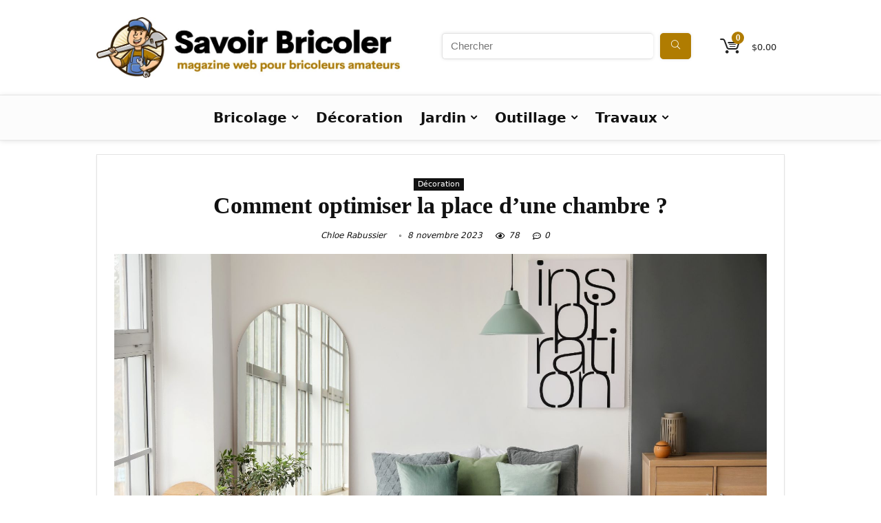

--- FILE ---
content_type: text/html; charset=UTF-8
request_url: https://savoir-bricoler.fr/optimiser-place-chambre/
body_size: 37208
content:
<!DOCTYPE html><html lang="fr-FR"><head><script data-no-optimize="1">var litespeed_docref=sessionStorage.getItem("litespeed_docref");litespeed_docref&&(Object.defineProperty(document,"referrer",{get:function(){return litespeed_docref}}),sessionStorage.removeItem("litespeed_docref"));</script> <meta charset="UTF-8" /><meta name="viewport" content="width=device-width, initial-scale=1.0" /><link rel="profile" href="http://gmpg.org/xfn/11" /><link rel="pingback" href="https://savoir-bricoler.fr/xmlrpc.php" /><meta name='robots' content='index, follow, max-image-preview:large, max-snippet:-1, max-video-preview:-1' /><title>Maximisez l&#039;espace de votre chambre avec nos astuces de bricolage !</title><meta name="description" content="Découvrez nos astuces pour optimiser l&#039;espace de votre chambre et profiter d&#039;un aménagement fonctionnel et harmonieux. Gagnez de la place sans compromis !" /><link rel="canonical" href="https://savoir-bricoler.fr/optimiser-place-chambre/" /><meta property="og:locale" content="fr_FR" /><meta property="og:type" content="article" /><meta property="og:title" content="Comment optimiser la place d&#039;une chambre ?" /><meta property="og:description" content="Découvrez nos astuces pour optimiser l&#039;espace de votre chambre et profiter d&#039;un aménagement fonctionnel et harmonieux. Gagnez de la place sans compromis !" /><meta property="og:url" content="https://savoir-bricoler.fr/optimiser-place-chambre/" /><meta property="og:site_name" content="Savoir-Bricoler" /><meta property="article:publisher" content="https://www.facebook.com/conseilsbricolagejardinage" /><meta property="article:author" content="https://www.facebook.com/crabussier" /><meta property="article:published_time" content="2023-06-06T21:49:07+00:00" /><meta property="article:modified_time" content="2023-11-08T10:12:06+00:00" /><meta property="og:image" content="https://savoir-bricoler.fr/wp-content/uploads/2023/06/lit-coffre-2.jpg" /><meta property="og:image:width" content="1799" /><meta property="og:image:height" content="1219" /><meta property="og:image:type" content="image/jpeg" /><meta name="author" content="Chloe Rabussier" /><meta name="twitter:card" content="summary_large_image" /><meta name="twitter:label1" content="Écrit par" /><meta name="twitter:data1" content="Chloe Rabussier" /><meta name="twitter:label2" content="Durée de lecture estimée" /><meta name="twitter:data2" content="4 minutes" /> <script type="application/ld+json" class="yoast-schema-graph">{"@context":"https://schema.org","@graph":[{"@type":"Article","@id":"https://savoir-bricoler.fr/optimiser-place-chambre/#article","isPartOf":{"@id":"https://savoir-bricoler.fr/optimiser-place-chambre/"},"author":{"name":"Chloe Rabussier","@id":"https://savoir-bricoler.fr/#/schema/person/dfb1b779edca0768bbc04335fa9f8ddc"},"headline":"Comment optimiser la place d&rsquo;une chambre ?","datePublished":"2023-06-06T21:49:07+00:00","dateModified":"2023-11-08T10:12:06+00:00","mainEntityOfPage":{"@id":"https://savoir-bricoler.fr/optimiser-place-chambre/"},"wordCount":561,"commentCount":0,"publisher":{"@id":"https://savoir-bricoler.fr/#organization"},"image":{"@id":"https://savoir-bricoler.fr/optimiser-place-chambre/#primaryimage"},"thumbnailUrl":"https://savoir-bricoler.fr/wp-content/uploads/2023/06/lit-coffre-2.jpg","articleSection":["Décoration"],"inLanguage":"fr-FR","potentialAction":[{"@type":"CommentAction","name":"Comment","target":["https://savoir-bricoler.fr/optimiser-place-chambre/#respond"]}]},{"@type":"WebPage","@id":"https://savoir-bricoler.fr/optimiser-place-chambre/","url":"https://savoir-bricoler.fr/optimiser-place-chambre/","name":"Maximisez l'espace de votre chambre avec nos astuces de bricolage !","isPartOf":{"@id":"https://savoir-bricoler.fr/#website"},"primaryImageOfPage":{"@id":"https://savoir-bricoler.fr/optimiser-place-chambre/#primaryimage"},"image":{"@id":"https://savoir-bricoler.fr/optimiser-place-chambre/#primaryimage"},"thumbnailUrl":"https://savoir-bricoler.fr/wp-content/uploads/2023/06/lit-coffre-2.jpg","datePublished":"2023-06-06T21:49:07+00:00","dateModified":"2023-11-08T10:12:06+00:00","description":"Découvrez nos astuces pour optimiser l'espace de votre chambre et profiter d'un aménagement fonctionnel et harmonieux. Gagnez de la place sans compromis !","breadcrumb":{"@id":"https://savoir-bricoler.fr/optimiser-place-chambre/#breadcrumb"},"inLanguage":"fr-FR","potentialAction":[{"@type":"ReadAction","target":["https://savoir-bricoler.fr/optimiser-place-chambre/"]}]},{"@type":"ImageObject","inLanguage":"fr-FR","@id":"https://savoir-bricoler.fr/optimiser-place-chambre/#primaryimage","url":"https://savoir-bricoler.fr/wp-content/uploads/2023/06/lit-coffre-2.jpg","contentUrl":"https://savoir-bricoler.fr/wp-content/uploads/2023/06/lit-coffre-2.jpg","width":1799,"height":1219,"caption":"chambre décoration moderne"},{"@type":"BreadcrumbList","@id":"https://savoir-bricoler.fr/optimiser-place-chambre/#breadcrumb","itemListElement":[{"@type":"ListItem","position":1,"name":"Accueil","item":"https://savoir-bricoler.fr/"},{"@type":"ListItem","position":2,"name":"Comment optimiser la place d&#8217;une chambre ?"}]},{"@type":"WebSite","@id":"https://savoir-bricoler.fr/#website","url":"https://savoir-bricoler.fr/","name":"Savoir-Bricoler","description":"Débutants et experts","publisher":{"@id":"https://savoir-bricoler.fr/#organization"},"potentialAction":[{"@type":"SearchAction","target":{"@type":"EntryPoint","urlTemplate":"https://savoir-bricoler.fr/?s={search_term_string}"},"query-input":{"@type":"PropertyValueSpecification","valueRequired":true,"valueName":"search_term_string"}}],"inLanguage":"fr-FR"},{"@type":"Organization","@id":"https://savoir-bricoler.fr/#organization","name":"Savoir-bricoler","url":"https://savoir-bricoler.fr/","logo":{"@type":"ImageObject","inLanguage":"fr-FR","@id":"https://savoir-bricoler.fr/#/schema/logo/image/","url":"https://savoir-bricoler.fr/wp-content/uploads/2022/10/logo-1.jpg","contentUrl":"https://savoir-bricoler.fr/wp-content/uploads/2022/10/logo-1.jpg","width":1000,"height":197,"caption":"Savoir-bricoler"},"image":{"@id":"https://savoir-bricoler.fr/#/schema/logo/image/"},"sameAs":["https://www.facebook.com/conseilsbricolagejardinage"]},{"@type":"Person","@id":"https://savoir-bricoler.fr/#/schema/person/dfb1b779edca0768bbc04335fa9f8ddc","name":"Chloe Rabussier","image":{"@type":"ImageObject","inLanguage":"fr-FR","@id":"https://savoir-bricoler.fr/#/schema/person/image/","url":"https://savoir-bricoler.fr/wp-content/litespeed/avatar/a4b6b7432102ee4f59969366b99a4ce6.jpg?ver=1769700714","contentUrl":"https://savoir-bricoler.fr/wp-content/litespeed/avatar/a4b6b7432102ee4f59969366b99a4ce6.jpg?ver=1769700714","caption":"Chloe Rabussier"},"description":"Ma passion réside dans la décoration intérieure et extérieure, un domaine où je peux exprimer ma créativité et mon amour pour le design. Je prends plaisir à transformer les espaces, à jouer avec les textures, les couleurs et les lumières pour créer des ambiances uniques et personnalisées. Mon intérêt pour le DIY me pousse à expérimenter et à réaliser des projets de mes propres mains, ce qui me permet de partager des astuces et des idées originales avec une communauté qui partage mes intérêts.","sameAs":["https://www.facebook.com/crabussier","https://fr.linkedin.com/in/chloé-rabussier-31aa34172"],"honorificPrefix":"Mme","gender":"femme","knowsAbout":["Décoration intérieure"],"url":"https://savoir-bricoler.fr/author/elise/"}]}</script> <link rel='dns-prefetch' href='//www.googletagmanager.com' /><link rel='dns-prefetch' href='//fonts.googleapis.com' /><link rel='dns-prefetch' href='//use.fontawesome.com' /><link rel='dns-prefetch' href='//pagead2.googlesyndication.com' /><link rel="alternate" type="application/rss+xml" title="Savoir-Bricoler &raquo; Flux" href="https://savoir-bricoler.fr/feed/" /><link rel="alternate" type="application/rss+xml" title="Savoir-Bricoler &raquo; Flux des commentaires" href="https://savoir-bricoler.fr/comments/feed/" /><link rel="alternate" type="application/rss+xml" title="Savoir-Bricoler &raquo; Comment optimiser la place d&rsquo;une chambre ? Flux des commentaires" href="https://savoir-bricoler.fr/optimiser-place-chambre/feed/" /><link rel="alternate" title="oEmbed (JSON)" type="application/json+oembed" href="https://savoir-bricoler.fr/wp-json/oembed/1.0/embed?url=https%3A%2F%2Fsavoir-bricoler.fr%2Foptimiser-place-chambre%2F" /><link rel="alternate" title="oEmbed (XML)" type="text/xml+oembed" href="https://savoir-bricoler.fr/wp-json/oembed/1.0/embed?url=https%3A%2F%2Fsavoir-bricoler.fr%2Foptimiser-place-chambre%2F&#038;format=xml" /><style id='wp-img-auto-sizes-contain-inline-css' type='text/css'>img:is([sizes=auto i],[sizes^="auto," i]){contain-intrinsic-size:3000px 1500px}
/*# sourceURL=wp-img-auto-sizes-contain-inline-css */</style><style id="litespeed-ccss">ul{box-sizing:border-box}:root{--wp--preset--font-size--normal:16px;--wp--preset--font-size--huge:42px}.screen-reader-text{border:0;clip-path:inset(50%);height:1px;margin:-1px;overflow:hidden;padding:0;position:absolute;width:1px;word-wrap:normal!important}:where(figure){margin:0 0 1em}:root{--wp--preset--aspect-ratio--square:1;--wp--preset--aspect-ratio--4-3:4/3;--wp--preset--aspect-ratio--3-4:3/4;--wp--preset--aspect-ratio--3-2:3/2;--wp--preset--aspect-ratio--2-3:2/3;--wp--preset--aspect-ratio--16-9:16/9;--wp--preset--aspect-ratio--9-16:9/16;--wp--preset--color--black:#000000;--wp--preset--color--cyan-bluish-gray:#abb8c3;--wp--preset--color--white:#ffffff;--wp--preset--color--pale-pink:#f78da7;--wp--preset--color--vivid-red:#cf2e2e;--wp--preset--color--luminous-vivid-orange:#ff6900;--wp--preset--color--luminous-vivid-amber:#fcb900;--wp--preset--color--light-green-cyan:#7bdcb5;--wp--preset--color--vivid-green-cyan:#00d084;--wp--preset--color--pale-cyan-blue:#8ed1fc;--wp--preset--color--vivid-cyan-blue:#0693e3;--wp--preset--color--vivid-purple:#9b51e0;--wp--preset--color--main:var(--rehub-main-color);--wp--preset--color--secondary:var(--rehub-sec-color);--wp--preset--color--buttonmain:var(--rehub-main-btn-bg);--wp--preset--color--cyan-grey:#abb8c3;--wp--preset--color--orange-light:#fcb900;--wp--preset--color--red:#cf2e2e;--wp--preset--color--red-bright:#f04057;--wp--preset--color--vivid-green:#00d084;--wp--preset--color--orange:#ff6900;--wp--preset--color--blue:#0693e3;--wp--preset--gradient--vivid-cyan-blue-to-vivid-purple:linear-gradient(135deg,rgba(6,147,227,1) 0%,rgb(155,81,224) 100%);--wp--preset--gradient--light-green-cyan-to-vivid-green-cyan:linear-gradient(135deg,rgb(122,220,180) 0%,rgb(0,208,130) 100%);--wp--preset--gradient--luminous-vivid-amber-to-luminous-vivid-orange:linear-gradient(135deg,rgba(252,185,0,1) 0%,rgba(255,105,0,1) 100%);--wp--preset--gradient--luminous-vivid-orange-to-vivid-red:linear-gradient(135deg,rgba(255,105,0,1) 0%,rgb(207,46,46) 100%);--wp--preset--gradient--very-light-gray-to-cyan-bluish-gray:linear-gradient(135deg,rgb(238,238,238) 0%,rgb(169,184,195) 100%);--wp--preset--gradient--cool-to-warm-spectrum:linear-gradient(135deg,rgb(74,234,220) 0%,rgb(151,120,209) 20%,rgb(207,42,186) 40%,rgb(238,44,130) 60%,rgb(251,105,98) 80%,rgb(254,248,76) 100%);--wp--preset--gradient--blush-light-purple:linear-gradient(135deg,rgb(255,206,236) 0%,rgb(152,150,240) 100%);--wp--preset--gradient--blush-bordeaux:linear-gradient(135deg,rgb(254,205,165) 0%,rgb(254,45,45) 50%,rgb(107,0,62) 100%);--wp--preset--gradient--luminous-dusk:linear-gradient(135deg,rgb(255,203,112) 0%,rgb(199,81,192) 50%,rgb(65,88,208) 100%);--wp--preset--gradient--pale-ocean:linear-gradient(135deg,rgb(255,245,203) 0%,rgb(182,227,212) 50%,rgb(51,167,181) 100%);--wp--preset--gradient--electric-grass:linear-gradient(135deg,rgb(202,248,128) 0%,rgb(113,206,126) 100%);--wp--preset--gradient--midnight:linear-gradient(135deg,rgb(2,3,129) 0%,rgb(40,116,252) 100%);--wp--preset--font-size--small:13px;--wp--preset--font-size--medium:20px;--wp--preset--font-size--large:36px;--wp--preset--font-size--x-large:42px;--wp--preset--font-family--system-font:-apple-system,BlinkMacSystemFont,"Segoe UI",Roboto,Oxygen-Sans,Ubuntu,Cantarell,"Helvetica Neue",sans-serif;--wp--preset--font-family--rh-nav-font:var(--rehub-nav-font,-apple-system,BlinkMacSystemFont,"Segoe UI",Roboto,Oxygen-Sans,Ubuntu,Cantarell,"Helvetica Neue",sans-serif);--wp--preset--font-family--rh-head-font:var(--rehub-head-font,-apple-system,BlinkMacSystemFont,"Segoe UI",Roboto,Oxygen-Sans,Ubuntu,Cantarell,"Helvetica Neue",sans-serif);--wp--preset--font-family--rh-btn-font:var(--rehub-btn-font,-apple-system,BlinkMacSystemFont,"Segoe UI",Roboto,Oxygen-Sans,Ubuntu,Cantarell,"Helvetica Neue",sans-serif);--wp--preset--font-family--rh-body-font:var(--rehub-body-font,-apple-system,BlinkMacSystemFont,"Segoe UI",Roboto,Oxygen-Sans,Ubuntu,Cantarell,"Helvetica Neue",sans-serif);--wp--preset--spacing--20:0.44rem;--wp--preset--spacing--30:0.67rem;--wp--preset--spacing--40:1rem;--wp--preset--spacing--50:1.5rem;--wp--preset--spacing--60:2.25rem;--wp--preset--spacing--70:3.38rem;--wp--preset--spacing--80:5.06rem;--wp--preset--shadow--natural:6px 6px 9px rgba(0, 0, 0, 0.2);--wp--preset--shadow--deep:12px 12px 50px rgba(0, 0, 0, 0.4);--wp--preset--shadow--sharp:6px 6px 0px rgba(0, 0, 0, 0.2);--wp--preset--shadow--outlined:6px 6px 0px -3px rgba(255, 255, 255, 1), 6px 6px rgba(0, 0, 0, 1);--wp--preset--shadow--crisp:6px 6px 0px rgba(0, 0, 0, 1)}:root{--wp--style--global--content-size:760px;--wp--style--global--wide-size:900px}:where(body){margin:0}body{padding-top:0;padding-right:0;padding-bottom:0;padding-left:0}a:where(:not(.wp-element-button)){text-decoration:none}h1{font-size:29px;line-height:34px;margin-top:10px;margin-bottom:31px}h4{font-size:18px;line-height:24px;margin-top:10px;margin-bottom:18px}h5{font-size:16px;line-height:20px;margin-top:10px;margin-bottom:15px}#ez-toc-container{background:#f9f9f9;border:1px solid #aaa;border-radius:4px;-webkit-box-shadow:0 1px 1px rgb(0 0 0/.05);box-shadow:0 1px 1px rgb(0 0 0/.05);display:table;margin-bottom:1em;padding:10px 20px 10px 10px;position:relative;width:auto}#ez-toc-container ul ul{margin-left:1.5em}#ez-toc-container li,#ez-toc-container ul{padding:0}#ez-toc-container li,#ez-toc-container ul,#ez-toc-container ul li{background:0 0;list-style:none;line-height:1.6;margin:0;overflow:hidden;z-index:1}#ez-toc-container .ez-toc-title{text-align:left;line-height:1.45;margin:0;padding:0}.ez-toc-title-container{display:table;width:100%}.ez-toc-title{display:inline;text-align:left;vertical-align:middle}#ez-toc-container a{color:#444;box-shadow:none;text-decoration:none;text-shadow:none;display:inline-flex;align-items:stretch;flex-wrap:nowrap}#ez-toc-container a:visited{color:#9f9f9f}div#ez-toc-container .ez-toc-title{display:initial}div#ez-toc-container .ez-toc-title{font-size:120%}div#ez-toc-container .ez-toc-title{font-weight:500}div#ez-toc-container ul li,div#ez-toc-container ul li a{font-size:95%}div#ez-toc-container ul li,div#ez-toc-container ul li a{font-weight:500}div#ez-toc-container nav ul ul li{font-size:90%}div#ez-toc-container{background:#b07c01;border:1px solid #ddd;width:100%}div#ez-toc-container p.ez-toc-title{color:#fff}div#ez-toc-container ul.ez-toc-list a{color:#fff}div#ez-toc-container ul.ez-toc-list a:visited{color:#fff}html,body,div,span,h1,h4,h5,p,a,img,i,ul,li,form,label,article,aside,figure,header,nav{margin:0;padding:0;border:0;font-size:100%;font:inherit;vertical-align:baseline}article,aside,figure,header,nav{display:block}*{box-sizing:border-box}ul{list-style:none}body{background-color:#fff;color:#000;font-size:15px;font-family:Roboto,"Helvetica Neue",-apple-system,system-ui,BlinkMacSystemFont,"Segoe UI",Oxygen-Sans,sans-serif}:root :where(a:where(:not(.wp-element-button))){text-decoration:none!important}button{outline:none}h3 a,h4 a{color:#111;text-decoration:none}h1,h4,h5{font-weight:700;color:#111}h1{font-size:29px;line-height:34px;margin:10px 0 31px 0}h4{font-size:18px;line-height:24px;margin:10px 0 18px 0}h5{font-size:16px;line-height:20px;margin:10px 0 15px 0}article p,.post p{margin:0 0 31px 0}article,.post{font-size:16px;line-height:28px;color:#333}img{max-width:100%;height:auto;vertical-align:top;border:0}.screen-reader-text{border:0;clip:rect(1px,1px,1px,1px);clip-path:inset(50%);height:1px;margin:-1px;overflow:hidden;padding:0;position:absolute!important;width:1px;word-wrap:normal!important}.clearfix:before,.clearfix:after{content:"";display:table}.clearfix:after{clear:both}span.date_meta:before,span.comm_count_meta:before,span.postview_meta:before,span.admin_meta:before,.postNavigation .postnavprev:before,.icon-search-onclick:before,nav.top_menu ul li.menu-item-has-children ul li.menu-item-has-children>a:before,nav.top_menu ul.menu:not(.off-canvas)>li.menu-item-has-children>a:before{font-family:rhicons}#main_header{z-index:998}.responsive_nav_wrap{display:none;position:relative;width:100%}header .logo-section{padding:15px 0;overflow:visible}header .logo{max-width:450px;float:left;margin-right:15px;line-height:0}.header-actions-logo{float:right}.header-actions-logo .celldisplay{padding:0 12px;vertical-align:middle}.header_seven_style .search{margin:0 30px;padding:0;flex-grow:1;width:100%;max-width:580px}.header_seven_style>.rh-flex-right-align{flex:0 0 auto}.icon-search-onclick:before{content:""}button.icon-search-onclick i{font-size:20px!important}button.icon-search-onclick:before{display:none}form.search-form{padding:0;border:none;position:relative;width:auto;display:flex;margin:0;max-width:100%}form.search-form input[type="text"]{border:1px solid #e1e1e1;height:38px;background-color:#fff;padding:2px 45px 2px 12px}form.search-form [type="submit"]{border:none;padding:0 16px;line-height:38px;height:38px;vertical-align:middle;position:absolute;top:0;right:0}.search-header-contents{width:100%;height:100%;position:fixed;left:0;top:0;right:0;bottom:0;opacity:0;visibility:hidden;z-index:9999999;text-align:center;margin:0 auto;background-color:rgb(0 0 0/.7)}.search-header-contents .search-form{max-width:1000px;margin:0 auto;width:100%;transform:translateY(-100%);opacity:0}.search-header-contents form.search-form input[type="text"]{width:100%;height:74px;border:none;line-height:74px;font-size:25px;padding:5px 37px 5px 25px!important}.search-header-contents form.search-form [type="submit"]{line-height:74px;height:74px;background:#fff!important;color:#333!important;padding:0 25px;font-size:25px}.rh-outer-wrap{transform-origin:center top}.head_search .search-form,.head_search form.search-form input[type="text"]{width:100%;clear:both}header .search{width:300px;float:right;position:relative}.logo-section .search form.search-form input[type="text"]{min-width:215px}.main-nav{background:#fcfcfc}.main-nav.white_style{border-top:1px solid #eee;border-bottom:1px solid #eee}.main-nav:after{content:"";display:table;clear:both}nav.top_menu{position:relative}nav.top_menu>ul{display:flex;margin:0}nav.top_menu ul li{position:relative}nav.top_menu>ul>li>a{font-weight:700;font-size:16px;line-height:19px;position:relative;color:#111;padding:8px 13px 11px 13px;display:inline-block}nav.top_menu ul.menu:not(.off-canvas)>li.menu-item-has-children>a:before{font-size:14px;content:"";margin:0 0 0 7px;float:right}nav.top_menu ul li.menu-item-has-children{position:relative}nav.top_menu ul li.menu-item-has-children ul li.menu-item-has-children>a:before{color:#111;content:"";float:right;padding-left:8px}nav.top_menu ul.sub-menu{transform:translateY(10px);opacity:0;visibility:hidden;background:#fff;position:absolute;z-index:9999999;width:250px;box-shadow:0 20px 40px -5px rgb(9 30 66/18%);backface-visibility:hidden;left:-999999px}nav.top_menu ul.sub-menu{padding:12px 0}nav.top_menu ul.sub-menu ul.sub-menu{top:0}nav.top_menu ul.sub-menu>li>a{text-transform:none;font-size:15px;line-height:22px;color:#111!important;display:block;padding:10px 25px;font-weight:400}nav.top_menu ul.sub-menu>li:first-child>a{border-top-color:#fff0}nav.top_menu>ul>li>ul.sub-menu>li:first-child>a:after{position:absolute;content:"";width:0;height:0;border-style:solid;top:-5px;left:19px;border-width:0 6px 6px 6px;border-color:#fff0 #fff0 #FFF #fff0}nav.top_menu>ul>li{border-right:1px solid rgb(0 0 0/.08)}nav.top_menu>ul>li:last-child{border-right:none!important;box-shadow:none}#slide-menu-mobile{display:none}#mobpanelimg{max-height:100px;max-width:150px;width:auto;height:auto}.rh-sslide-panel{position:fixed;top:0;left:0;height:100%;width:100%;visibility:hidden;z-index:999999}.rh-close-btn,.rh-close-btn i{width:40px;height:40px;font-size:20px;line-height:40px}a.logo_image_mobile img{max-height:50px;max-width:160px;vertical-align:middle;height:auto;width:auto}.rh-header-icon{font-size:24px;line-height:23px;color:#222}.rh-icon-notice{position:absolute;top:-10px;left:17px;z-index:9;min-width:18px;height:18px;background:#f50000;text-align:center;padding:0 2px;color:#fff;font:bold 12px/18px Arial;border-radius:50%;transform:scale(1)}#logo_mobile_wrapper,a.logo_image_mobile img{display:none}.dl-menuwrapper button{border:none;width:48px;height:53px;overflow:hidden;position:relative;outline:none;background:#fff0}.dl-menuwrapper button i{color:#111;font-size:36px}.dl-menuwrapper button svg line{stroke:#111;stroke-width:2;stroke-dasharray:26;animation:svglineltr 1s linear}#mobile-menu-icons{padding-right:7px}@keyframes svglineltr{0%{stroke-dashoffset:26}100%{stroke-dashoffset:0}}.rh-container{margin:0 auto;border:none;background:none #fff0;width:1200px;box-shadow:none;position:relative;clear:both;padding:0}.rh-content-wrap{padding-top:20px;padding-bottom:20px}.main-side{width:840px;float:left;position:relative}body:not(.noinnerpadding) .rh-post-wrapper{background:#fff;border:1px solid #e3e3e3;padding:25px;box-shadow:0 2px 2px #ECECEC}.main-side{min-height:70vh}.sidebar{width:336px;float:right;overflow:hidden}@media screen and (max-width:1279px) and (min-width:1141px){.rh-container{width:1080px}.main-side{width:755px}.sidebar{width:300px}nav.top_menu>ul>li>a{padding-left:12px;padding-right:12px}}@media (max-width:1140px){header .logo{max-width:250px}}@media (max-width:1140px) and (min-width:1024px){.rh-container{width:980px}.main-side{width:655px}.sidebar{width:300px}nav.top_menu>ul>li>a{font-size:14px;padding-left:8px;padding-right:8px}nav.top_menu>ul>li{border:none}}@media (max-width:1024px){.hideontablet{display:none!important}.responsive_nav_wrap{display:block}.rh_woocartmenu-amount,.header-actions-logo,.header_seven_style .search{display:none}.tabletblockdisplay{display:block!important;width:100%!important;float:none!important;margin:0 0 10px 0;clear:both!important}nav.top_menu{display:none}}@media (max-width:1023px) and (min-width:768px){.sidebar{border:none;clear:both;column-count:2;column-gap:20px}}@media (max-width:1023px){.sidebar{margin:30px auto 0 auto}.sidebar,.main-side{width:100%;float:none;display:block}.rh-container{width:100%;padding-left:15px;padding-right:15px}.header_wrap .rh-container{padding:0}}@media (max-width:767px){.hideonmobile{display:none!important}article h1{font-size:28px;line-height:32px}}@media (max-width:479px){.main-side{border:none;box-shadow:none;padding:0}body:not(.dark_body):not(.page-template-template-systempages){background:#fff!important}body:not(.dark_body) .rh-post-wrapper{background:none;padding:0;border:none;box-shadow:none}}@media (min-width:768px){.search-header-contents{padding:30vh 30px 70vh 30px}}.title_single_area h1{font-size:34px;line-height:34px;margin:0 0 20px 0;word-break:break-word}.title_single_area .post-meta{color:#111}.title_single_area .post-meta span{margin-right:15px}.post-meta{margin-bottom:12px;font-size:12px;line-height:12px;font-style:italic;color:#999}span.date_meta:before,span.comm_count_meta:before,span.postview_meta:before,span.admin_meta:before{font-size:3px;line-height:12px;vertical-align:middle;padding-right:5px;content:"";font-style:normal}span.postview_meta:before{content:"";font-size:12px}span.comm_count_meta:before{content:"";font-size:12px}.post-meta span:first-child:before{display:none}.post-meta span{display:inline-block;margin-right:8px}.post-meta span a,.post-meta a.admin{color:#111;text-decoration:none}.post{margin-bottom:15px;counter-reset:wpsmtop;word-wrap:break-word}.post figure.top_featured_image{max-width:100%;margin-bottom:25px;position:relative;overflow:hidden;text-align:center}figure.top_featured_image img{width:auto;height:auto}.post ul{margin-bottom:25px}a.rh-cat-label-title{font-style:normal!important;background-color:#111;padding:3px 6px!important;color:#fff;font-size:11px!important;white-space:nowrap;text-decoration:none;display:inline-block;margin:0 5px 5px 0;line-height:12px!important}#topcontrol{transform-style:preserve-3d;backface-visibility:hidden;z-index:1008;background:rgb(0 0 0/.4);border-radius:5px 0 0 5px;position:fixed;bottom:125px;right:0;overflow:auto;font-size:16px;line-height:32px;height:32px;width:32px;color:#fff!important;text-align:center;opacity:0}p:empty{display:none}.post ul ul{margin-top:7px;margin-bottom:7px}.post ul ul{list-style:circle}.blackcolor{color:#111}.whitebg{background:#fff}.position-relative{position:relative}.rhhidden{display:none}.flowhidden{overflow:hidden}.tabledisplay{display:table;width:100%}.celldisplay{display:table-cell;vertical-align:middle}.inlinestyle{display:inline-block}.text-center{text-align:center}.upper-text-trans{text-transform:uppercase}.roundborder50p{border-radius:50%}.floatright{float:right}body .font120{font-size:120%}body .font130{font-size:130%}.mr20{margin-right:20px!important}.ml30{margin-left:30px!important}.mt10{margin-top:10px!important}.mt15{margin-top:15px!important}.mt30{margin-top:30px!important}.mb0{margin-bottom:0px!important}.mb15{margin-bottom:15px!important}.mb20{margin-bottom:20px!important}.mt0{margin-top:0px!important}.pr15{padding-right:15px!important}.pl15{padding-left:15px!important}.pl20{padding-left:20px!important}.pt15{padding-top:15px!important}.pt30{padding-top:30px!important}.pb15{padding-bottom:15px!important}.pb30{padding-bottom:30px!important}input[type="text"]{box-sizing:border-box;outline:0;padding:9px 10px;color:#444;background:none #fff;border:1px solid #ccc;line-height:18px;font-weight:400;font-size:15px;line-height:18px;-webkit-appearance:none}select{padding:8px 10px;border-radius:0}.width-100p{width:100%}nav.top_menu>ul:not(.off-canvas)>li>a:after{position:absolute;top:0;left:50%;content:"";height:3px;width:0}nav.top_menu>ul:not(.off-canvas)>li>a:after{top:-1px}.rh-circular-hover:before{content:"";position:absolute;top:-10px;left:-10px;width:calc(100% + 20px);height:calc(100% + 20px);background-color:rgb(0 0 0/.05);transform:scale(0);border-radius:100%;z-index:1}.abdposright{position:absolute;top:0;right:0;z-index:2}.abdfullwidth{position:absolute;top:0;right:0;bottom:0;left:0}.rh-hovered-scale{opacity:0;transform:scale(0)}.rh-shadow4{box-shadow:0 5px 23px rgb(188 207 219/.35);border-top:1px solid #f8f8f8}.rh-flex-center-align{align-items:center;display:flex;flex-direction:row}.rh-flex-right-align{margin-left:auto}.rhicon{font-family:"rhicons"!important;speak:never;font-style:normal;font-weight:400;font-variant:normal;text-transform:none;line-height:1;display:inline-block;-webkit-font-smoothing:antialiased;-moz-osx-font-smoothing:grayscale}.rhi-chevron-up:before{content:""}.rhi-times-circle:before{content:""}.rhi-search:before{content:""}.rhi-times:before{content:""}.postNavigation{position:fixed;bottom:0;margin-top:-47px;z-index:9999;height:100px}.postNavigation .postnavprev{display:inline-block;background:#DFDFDF;vertical-align:middle;position:relative;width:40px;height:100px;color:#fff}.postNavigation .postnavprev:before{position:absolute;font-size:28px;top:50%;margin-top:-14px;line-height:28px}.prevPostBox .postnavprev:before{content:"";left:12px}.nextPostBox .postnavprev:before{content:"";right:12px}.nextPostBox{right:0}.prevPostBox{left:0}.postNavigation .thumbnail{float:right;margin-left:5px;position:relative;width:70px;height:70px;text-align:center}.postNavigation.nextPostBox .thumbnail{float:left;margin-left:0;margin-right:5px}.postNavigation .headline{height:70px;overflow:hidden;position:relative;-webkit-font-smoothing:antialiased;font-size:14px;padding:0 8px}.postNavigation .headline span{font-size:10px;line-height:10px;text-transform:uppercase;letter-spacing:1px;display:block;margin-bottom:8px}.postNavigation .headline h4{margin:0}.postNavigation .inner-prevnext{position:absolute;top:0;height:100%;padding:15px;width:290px;background-color:#fff;color:#111!important}.postNavigation.nextPostBox .inner-prevnext{margin:0 0 0 40px;left:0}.postNavigation.prevPostBox .inner-prevnext{margin:0 40px 0 0;right:0}.single .tags p{color:#666;font-size:12px;font-weight:700}.rh_woocartmenu_cell{min-width:100px;position:relative}.rh_woocartmenu_cell .widget_shopping_cart{position:absolute;right:12px;width:330px;z-index:-1;box-shadow:1px 1px 4px 0#ddd;background-color:#fff;padding:15px 20px;border-radius:5px;display:none;text-align:left;top:100%}.rh_woocartmenu_cell .widget_shopping_cart:after{right:19px;left:auto}form.search-form.product-search-form [type="submit"]{position:static}form.search-form.product-search-form input[type="text"]{padding-right:12px;padding-left:12px;border-right:none}.rh_woocartmenu-icon:before{font-family:rhicons}.rh_woocartmenu-icon{display:inline-block;position:relative}.rh-header-icon .rh_woocartmenu-icon{font-size:28px}.rh_woocartmenu-icon:before{content:""}.rh_woocartmenu-amount{margin-left:18px;font-size:13px;font-weight:400}.rh-sslide-panel-wrap{position:fixed;width:400px;height:100%;top:0;background:#ecf0f1;z-index:1}.rh-sslide-panel-heading{position:fixed;width:400px;background:rgb(255 255 255/.96);box-shadow:0 1px 1px rgb(0 0 0/.08);z-index:2;top:-50px}.rh-sslide-panel-tabs{height:100%;overflow:auto}.from-right .rh-sslide-panel-wrap{right:0;transform:translate3d(100%,0,0)}.rh-sslide-panel:after{position:absolute;top:0;left:0;width:100%;height:100%;background:#fff0;content:""}.rh-sslide-panel-inner{opacity:0;-webkit-backface-visibility:hidden;height:100%}@media only screen and (max-width:1170px){.rh-sslide-panel-wrap,.rh-sslide-panel-heading{width:340px}}@media (min-width:1025px){header .logo-section{padding:25px 0}}.main-nav{box-shadow:0 1px 8px rgb(0 0 0/.1),0 0 0 1px rgb(0 0 0/.03)!important}nav.top_menu>ul>li>a{font-size:20px}nav.top_menu>ul>li{border:none}h1,h4,h5{font-family:"Montserrat",trebuchet ms;font-style:normal}h1,h4,h5{font-weight:700}:root{--rehub-head-font:Montserrat}.post,.post p{font-size:18px;line-height:30px}nav.top_menu ul li ul.sub-menu{border-bottom:2px solid #b07c01}.rehub-main-color-bg,nav.top_menu>ul:not(.off-canvas)>li>a:after{background:#b07c01}@media (max-width:767px){.postNavigation .postnavprev{background:#b07c01}}a,nav.top_menu ul li.menu-item-has-children ul li.menu-item-has-children>a:before{color:#b07c01}form.search-form [type="submit"]{background:#b07c01!important;color:#fff!important;outline:0}:root{--rehub-main-color:#b07c01;--rehub-sec-color:#b07c01;--rehub-main-btn-bg:#b07c01;--rehub-link-color:#b07c01}body{background-color:#fff;background-position:left top;background-repeat:repeat;background-image:none}.rh-container{max-width:1000px;width:100%}nav.top_menu>ul{align-items:center;justify-content:center;padding:15px 13px 11px 13px}.sidebar{display:none}.main-side{width:100%;float:left;position:relative}div#ez-toc-container{width:33%;display:none}header .logo{max-width:1200px;float:left;margin-right:15px;line-height:0}input{padding:10px;margin:10px;border:none;border-radius:5px;box-shadow:0 0 5px rgb(0 0 0/.1)}button{padding:10px 20px;margin-top:10px;margin-bottom:10px;background-color:#07c;color:#fff;border:none;border-radius:5px;box-shadow:0 0 5px rgb(0 0 0/.1)}.dl-menuwrapper button{border:none;width:65px;height:53px;overflow:hidden;position:relative;outline:none;background:#fff0}label,input{width:100%;margin-bottom:15px}.author_detail_box div p{font-size:14px;line-height:16px;color:#111;margin:0 0 10px 0}.screen-reader-text{clip:rect(1px,1px,1px,1px);word-wrap:normal!important;border:0;clip-path:inset(50%);height:1px;margin:-1px;overflow:hidden;overflow-wrap:normal!important;padding:0;position:absolute!important;width:1px}form.search-form.product-search-form [type=submit]{position:static}#cancel-comment-reply-link{border-bottom:1px dotted #111;margin:0 10px;text-decoration:none;font-size:12px}</style><link rel="preload" data-asynced="1" data-optimized="2" as="style" onload="this.onload=null;this.rel='stylesheet'" href="https://savoir-bricoler.fr/wp-content/litespeed/ucss/9eb87e506d8fc4351504ebc348608fa0.css?ver=fedc7" /><script data-optimized="1" type="litespeed/javascript" data-src="https://savoir-bricoler.fr/wp-content/plugins/litespeed-cache/assets/js/css_async.min.js"></script><link rel="preload" as="image" href="https://savoir-bricoler.fr/wp-content/uploads/2021/05/logo.jpg.webp"><link rel="preload" as="image" href="https://savoir-bricoler.fr/wp-content/uploads/2023/06/lit-coffre-2.jpg"><link rel="preload" as="image" href="https://savoir-bricoler.fr/wp-content/uploads/2021/05/logo.jpg.webp"><style id='font-awesome-svg-styles-default-inline-css' type='text/css'>.svg-inline--fa {
  display: inline-block;
  height: 1em;
  overflow: visible;
  vertical-align: -.125em;
}
/*# sourceURL=font-awesome-svg-styles-default-inline-css */</style><style id='font-awesome-svg-styles-inline-css' type='text/css'>.wp-block-font-awesome-icon svg::before,
   .wp-rich-text-font-awesome-icon svg::before {content: unset;}
/*# sourceURL=font-awesome-svg-styles-inline-css */</style><style id='global-styles-inline-css' type='text/css'>:root{--wp--preset--aspect-ratio--square: 1;--wp--preset--aspect-ratio--4-3: 4/3;--wp--preset--aspect-ratio--3-4: 3/4;--wp--preset--aspect-ratio--3-2: 3/2;--wp--preset--aspect-ratio--2-3: 2/3;--wp--preset--aspect-ratio--16-9: 16/9;--wp--preset--aspect-ratio--9-16: 9/16;--wp--preset--color--black: #000000;--wp--preset--color--cyan-bluish-gray: #abb8c3;--wp--preset--color--white: #ffffff;--wp--preset--color--pale-pink: #f78da7;--wp--preset--color--vivid-red: #cf2e2e;--wp--preset--color--luminous-vivid-orange: #ff6900;--wp--preset--color--luminous-vivid-amber: #fcb900;--wp--preset--color--light-green-cyan: #7bdcb5;--wp--preset--color--vivid-green-cyan: #00d084;--wp--preset--color--pale-cyan-blue: #8ed1fc;--wp--preset--color--vivid-cyan-blue: #0693e3;--wp--preset--color--vivid-purple: #9b51e0;--wp--preset--color--main: var(--rehub-main-color);--wp--preset--color--secondary: var(--rehub-sec-color);--wp--preset--color--buttonmain: var(--rehub-main-btn-bg);--wp--preset--color--cyan-grey: #abb8c3;--wp--preset--color--orange-light: #fcb900;--wp--preset--color--red: #cf2e2e;--wp--preset--color--red-bright: #f04057;--wp--preset--color--vivid-green: #00d084;--wp--preset--color--orange: #ff6900;--wp--preset--color--blue: #0693e3;--wp--preset--gradient--vivid-cyan-blue-to-vivid-purple: linear-gradient(135deg,rgb(6,147,227) 0%,rgb(155,81,224) 100%);--wp--preset--gradient--light-green-cyan-to-vivid-green-cyan: linear-gradient(135deg,rgb(122,220,180) 0%,rgb(0,208,130) 100%);--wp--preset--gradient--luminous-vivid-amber-to-luminous-vivid-orange: linear-gradient(135deg,rgb(252,185,0) 0%,rgb(255,105,0) 100%);--wp--preset--gradient--luminous-vivid-orange-to-vivid-red: linear-gradient(135deg,rgb(255,105,0) 0%,rgb(207,46,46) 100%);--wp--preset--gradient--very-light-gray-to-cyan-bluish-gray: linear-gradient(135deg,rgb(238,238,238) 0%,rgb(169,184,195) 100%);--wp--preset--gradient--cool-to-warm-spectrum: linear-gradient(135deg,rgb(74,234,220) 0%,rgb(151,120,209) 20%,rgb(207,42,186) 40%,rgb(238,44,130) 60%,rgb(251,105,98) 80%,rgb(254,248,76) 100%);--wp--preset--gradient--blush-light-purple: linear-gradient(135deg,rgb(255,206,236) 0%,rgb(152,150,240) 100%);--wp--preset--gradient--blush-bordeaux: linear-gradient(135deg,rgb(254,205,165) 0%,rgb(254,45,45) 50%,rgb(107,0,62) 100%);--wp--preset--gradient--luminous-dusk: linear-gradient(135deg,rgb(255,203,112) 0%,rgb(199,81,192) 50%,rgb(65,88,208) 100%);--wp--preset--gradient--pale-ocean: linear-gradient(135deg,rgb(255,245,203) 0%,rgb(182,227,212) 50%,rgb(51,167,181) 100%);--wp--preset--gradient--electric-grass: linear-gradient(135deg,rgb(202,248,128) 0%,rgb(113,206,126) 100%);--wp--preset--gradient--midnight: linear-gradient(135deg,rgb(2,3,129) 0%,rgb(40,116,252) 100%);--wp--preset--font-size--small: 13px;--wp--preset--font-size--medium: 20px;--wp--preset--font-size--large: 36px;--wp--preset--font-size--x-large: 42px;--wp--preset--font-family--system-font: -apple-system,BlinkMacSystemFont,"Segoe UI",Roboto,Oxygen-Sans,Ubuntu,Cantarell,"Helvetica Neue",sans-serif;--wp--preset--font-family--rh-nav-font: var(--rehub-nav-font,-apple-system,BlinkMacSystemFont,"Segoe UI",Roboto,Oxygen-Sans,Ubuntu,Cantarell,"Helvetica Neue",sans-serif);--wp--preset--font-family--rh-head-font: var(--rehub-head-font,-apple-system,BlinkMacSystemFont,"Segoe UI",Roboto,Oxygen-Sans,Ubuntu,Cantarell,"Helvetica Neue",sans-serif);--wp--preset--font-family--rh-btn-font: var(--rehub-btn-font,-apple-system,BlinkMacSystemFont,"Segoe UI",Roboto,Oxygen-Sans,Ubuntu,Cantarell,"Helvetica Neue",sans-serif);--wp--preset--font-family--rh-body-font: var(--rehub-body-font,-apple-system,BlinkMacSystemFont,"Segoe UI",Roboto,Oxygen-Sans,Ubuntu,Cantarell,"Helvetica Neue",sans-serif);--wp--preset--spacing--20: 0.44rem;--wp--preset--spacing--30: 0.67rem;--wp--preset--spacing--40: 1rem;--wp--preset--spacing--50: 1.5rem;--wp--preset--spacing--60: 2.25rem;--wp--preset--spacing--70: 3.38rem;--wp--preset--spacing--80: 5.06rem;--wp--preset--shadow--natural: 6px 6px 9px rgba(0, 0, 0, 0.2);--wp--preset--shadow--deep: 12px 12px 50px rgba(0, 0, 0, 0.4);--wp--preset--shadow--sharp: 6px 6px 0px rgba(0, 0, 0, 0.2);--wp--preset--shadow--outlined: 6px 6px 0px -3px rgb(255, 255, 255), 6px 6px rgb(0, 0, 0);--wp--preset--shadow--crisp: 6px 6px 0px rgb(0, 0, 0);}:root { --wp--style--global--content-size: 760px;--wp--style--global--wide-size: 900px; }:where(body) { margin: 0; }.wp-site-blocks > .alignleft { float: left; margin-right: 2em; }.wp-site-blocks > .alignright { float: right; margin-left: 2em; }.wp-site-blocks > .aligncenter { justify-content: center; margin-left: auto; margin-right: auto; }:where(.is-layout-flex){gap: 0.5em;}:where(.is-layout-grid){gap: 0.5em;}.is-layout-flow > .alignleft{float: left;margin-inline-start: 0;margin-inline-end: 2em;}.is-layout-flow > .alignright{float: right;margin-inline-start: 2em;margin-inline-end: 0;}.is-layout-flow > .aligncenter{margin-left: auto !important;margin-right: auto !important;}.is-layout-constrained > .alignleft{float: left;margin-inline-start: 0;margin-inline-end: 2em;}.is-layout-constrained > .alignright{float: right;margin-inline-start: 2em;margin-inline-end: 0;}.is-layout-constrained > .aligncenter{margin-left: auto !important;margin-right: auto !important;}.is-layout-constrained > :where(:not(.alignleft):not(.alignright):not(.alignfull)){max-width: var(--wp--style--global--content-size);margin-left: auto !important;margin-right: auto !important;}.is-layout-constrained > .alignwide{max-width: var(--wp--style--global--wide-size);}body .is-layout-flex{display: flex;}.is-layout-flex{flex-wrap: wrap;align-items: center;}.is-layout-flex > :is(*, div){margin: 0;}body .is-layout-grid{display: grid;}.is-layout-grid > :is(*, div){margin: 0;}body{padding-top: 0px;padding-right: 0px;padding-bottom: 0px;padding-left: 0px;}a:where(:not(.wp-element-button)){text-decoration: none;}h1{font-size: 29px;line-height: 34px;margin-top: 10px;margin-bottom: 31px;}h2{font-size: 25px;line-height: 31px;margin-top: 10px;margin-bottom: 31px;}h3{font-size: 20px;line-height: 28px;margin-top: 10px;margin-bottom: 25px;}h4{font-size: 18px;line-height: 24px;margin-top: 10px;margin-bottom: 18px;}h5{font-size: 16px;line-height: 20px;margin-top: 10px;margin-bottom: 15px;}h6{font-size: 14px;line-height: 20px;margin-top: 0px;margin-bottom: 10px;}:root :where(.wp-element-button, .wp-block-button__link){background-color: #32373c;border-width: 0;color: #fff;font-family: inherit;font-size: inherit;font-style: inherit;font-weight: inherit;letter-spacing: inherit;line-height: inherit;padding-top: calc(0.667em + 2px);padding-right: calc(1.333em + 2px);padding-bottom: calc(0.667em + 2px);padding-left: calc(1.333em + 2px);text-decoration: none;text-transform: inherit;}.has-black-color{color: var(--wp--preset--color--black) !important;}.has-cyan-bluish-gray-color{color: var(--wp--preset--color--cyan-bluish-gray) !important;}.has-white-color{color: var(--wp--preset--color--white) !important;}.has-pale-pink-color{color: var(--wp--preset--color--pale-pink) !important;}.has-vivid-red-color{color: var(--wp--preset--color--vivid-red) !important;}.has-luminous-vivid-orange-color{color: var(--wp--preset--color--luminous-vivid-orange) !important;}.has-luminous-vivid-amber-color{color: var(--wp--preset--color--luminous-vivid-amber) !important;}.has-light-green-cyan-color{color: var(--wp--preset--color--light-green-cyan) !important;}.has-vivid-green-cyan-color{color: var(--wp--preset--color--vivid-green-cyan) !important;}.has-pale-cyan-blue-color{color: var(--wp--preset--color--pale-cyan-blue) !important;}.has-vivid-cyan-blue-color{color: var(--wp--preset--color--vivid-cyan-blue) !important;}.has-vivid-purple-color{color: var(--wp--preset--color--vivid-purple) !important;}.has-main-color{color: var(--wp--preset--color--main) !important;}.has-secondary-color{color: var(--wp--preset--color--secondary) !important;}.has-buttonmain-color{color: var(--wp--preset--color--buttonmain) !important;}.has-cyan-grey-color{color: var(--wp--preset--color--cyan-grey) !important;}.has-orange-light-color{color: var(--wp--preset--color--orange-light) !important;}.has-red-color{color: var(--wp--preset--color--red) !important;}.has-red-bright-color{color: var(--wp--preset--color--red-bright) !important;}.has-vivid-green-color{color: var(--wp--preset--color--vivid-green) !important;}.has-orange-color{color: var(--wp--preset--color--orange) !important;}.has-blue-color{color: var(--wp--preset--color--blue) !important;}.has-black-background-color{background-color: var(--wp--preset--color--black) !important;}.has-cyan-bluish-gray-background-color{background-color: var(--wp--preset--color--cyan-bluish-gray) !important;}.has-white-background-color{background-color: var(--wp--preset--color--white) !important;}.has-pale-pink-background-color{background-color: var(--wp--preset--color--pale-pink) !important;}.has-vivid-red-background-color{background-color: var(--wp--preset--color--vivid-red) !important;}.has-luminous-vivid-orange-background-color{background-color: var(--wp--preset--color--luminous-vivid-orange) !important;}.has-luminous-vivid-amber-background-color{background-color: var(--wp--preset--color--luminous-vivid-amber) !important;}.has-light-green-cyan-background-color{background-color: var(--wp--preset--color--light-green-cyan) !important;}.has-vivid-green-cyan-background-color{background-color: var(--wp--preset--color--vivid-green-cyan) !important;}.has-pale-cyan-blue-background-color{background-color: var(--wp--preset--color--pale-cyan-blue) !important;}.has-vivid-cyan-blue-background-color{background-color: var(--wp--preset--color--vivid-cyan-blue) !important;}.has-vivid-purple-background-color{background-color: var(--wp--preset--color--vivid-purple) !important;}.has-main-background-color{background-color: var(--wp--preset--color--main) !important;}.has-secondary-background-color{background-color: var(--wp--preset--color--secondary) !important;}.has-buttonmain-background-color{background-color: var(--wp--preset--color--buttonmain) !important;}.has-cyan-grey-background-color{background-color: var(--wp--preset--color--cyan-grey) !important;}.has-orange-light-background-color{background-color: var(--wp--preset--color--orange-light) !important;}.has-red-background-color{background-color: var(--wp--preset--color--red) !important;}.has-red-bright-background-color{background-color: var(--wp--preset--color--red-bright) !important;}.has-vivid-green-background-color{background-color: var(--wp--preset--color--vivid-green) !important;}.has-orange-background-color{background-color: var(--wp--preset--color--orange) !important;}.has-blue-background-color{background-color: var(--wp--preset--color--blue) !important;}.has-black-border-color{border-color: var(--wp--preset--color--black) !important;}.has-cyan-bluish-gray-border-color{border-color: var(--wp--preset--color--cyan-bluish-gray) !important;}.has-white-border-color{border-color: var(--wp--preset--color--white) !important;}.has-pale-pink-border-color{border-color: var(--wp--preset--color--pale-pink) !important;}.has-vivid-red-border-color{border-color: var(--wp--preset--color--vivid-red) !important;}.has-luminous-vivid-orange-border-color{border-color: var(--wp--preset--color--luminous-vivid-orange) !important;}.has-luminous-vivid-amber-border-color{border-color: var(--wp--preset--color--luminous-vivid-amber) !important;}.has-light-green-cyan-border-color{border-color: var(--wp--preset--color--light-green-cyan) !important;}.has-vivid-green-cyan-border-color{border-color: var(--wp--preset--color--vivid-green-cyan) !important;}.has-pale-cyan-blue-border-color{border-color: var(--wp--preset--color--pale-cyan-blue) !important;}.has-vivid-cyan-blue-border-color{border-color: var(--wp--preset--color--vivid-cyan-blue) !important;}.has-vivid-purple-border-color{border-color: var(--wp--preset--color--vivid-purple) !important;}.has-main-border-color{border-color: var(--wp--preset--color--main) !important;}.has-secondary-border-color{border-color: var(--wp--preset--color--secondary) !important;}.has-buttonmain-border-color{border-color: var(--wp--preset--color--buttonmain) !important;}.has-cyan-grey-border-color{border-color: var(--wp--preset--color--cyan-grey) !important;}.has-orange-light-border-color{border-color: var(--wp--preset--color--orange-light) !important;}.has-red-border-color{border-color: var(--wp--preset--color--red) !important;}.has-red-bright-border-color{border-color: var(--wp--preset--color--red-bright) !important;}.has-vivid-green-border-color{border-color: var(--wp--preset--color--vivid-green) !important;}.has-orange-border-color{border-color: var(--wp--preset--color--orange) !important;}.has-blue-border-color{border-color: var(--wp--preset--color--blue) !important;}.has-vivid-cyan-blue-to-vivid-purple-gradient-background{background: var(--wp--preset--gradient--vivid-cyan-blue-to-vivid-purple) !important;}.has-light-green-cyan-to-vivid-green-cyan-gradient-background{background: var(--wp--preset--gradient--light-green-cyan-to-vivid-green-cyan) !important;}.has-luminous-vivid-amber-to-luminous-vivid-orange-gradient-background{background: var(--wp--preset--gradient--luminous-vivid-amber-to-luminous-vivid-orange) !important;}.has-luminous-vivid-orange-to-vivid-red-gradient-background{background: var(--wp--preset--gradient--luminous-vivid-orange-to-vivid-red) !important;}.has-very-light-gray-to-cyan-bluish-gray-gradient-background{background: var(--wp--preset--gradient--very-light-gray-to-cyan-bluish-gray) !important;}.has-cool-to-warm-spectrum-gradient-background{background: var(--wp--preset--gradient--cool-to-warm-spectrum) !important;}.has-blush-light-purple-gradient-background{background: var(--wp--preset--gradient--blush-light-purple) !important;}.has-blush-bordeaux-gradient-background{background: var(--wp--preset--gradient--blush-bordeaux) !important;}.has-luminous-dusk-gradient-background{background: var(--wp--preset--gradient--luminous-dusk) !important;}.has-pale-ocean-gradient-background{background: var(--wp--preset--gradient--pale-ocean) !important;}.has-electric-grass-gradient-background{background: var(--wp--preset--gradient--electric-grass) !important;}.has-midnight-gradient-background{background: var(--wp--preset--gradient--midnight) !important;}.has-small-font-size{font-size: var(--wp--preset--font-size--small) !important;}.has-medium-font-size{font-size: var(--wp--preset--font-size--medium) !important;}.has-large-font-size{font-size: var(--wp--preset--font-size--large) !important;}.has-x-large-font-size{font-size: var(--wp--preset--font-size--x-large) !important;}.has-system-font-font-family{font-family: var(--wp--preset--font-family--system-font) !important;}.has-rh-nav-font-font-family{font-family: var(--wp--preset--font-family--rh-nav-font) !important;}.has-rh-head-font-font-family{font-family: var(--wp--preset--font-family--rh-head-font) !important;}.has-rh-btn-font-font-family{font-family: var(--wp--preset--font-family--rh-btn-font) !important;}.has-rh-body-font-font-family{font-family: var(--wp--preset--font-family--rh-body-font) !important;}
:where(.wp-block-post-template.is-layout-flex){gap: 1.25em;}:where(.wp-block-post-template.is-layout-grid){gap: 1.25em;}
:where(.wp-block-term-template.is-layout-flex){gap: 1.25em;}:where(.wp-block-term-template.is-layout-grid){gap: 1.25em;}
:where(.wp-block-columns.is-layout-flex){gap: 2em;}:where(.wp-block-columns.is-layout-grid){gap: 2em;}
:root :where(.wp-block-pullquote){font-size: 1.5em;line-height: 1.6;}
:root :where(.wp-block-post-title){margin-top: 4px;margin-right: 0;margin-bottom: 15px;margin-left: 0;}
:root :where(.wp-block-image){margin-top: 0px;margin-bottom: 31px;}
:root :where(.wp-block-media-text){margin-top: 0px;margin-bottom: 31px;}
:root :where(.wp-block-post-content){font-size: 16px;line-height: 28px;}
/*# sourceURL=global-styles-inline-css */</style><style id='bzkshop-inline-css' type='text/css'>.bzkshop .bzkshop-title,.bzkshop .bzkshop-discount{color:#b07c01}.bzkshop .bzkshop-button{background-color:#b07c01}.bzkshop .bzkshop-discount{border-color:#b07c01}
.bzkshop-table th,.mini-bzkshop-table th {background-color: #b07c01;opacity:0.6} .bzkshop-table .bandeau-triangle-table {border-top: 30px solid #b07c01;border-left: 30px solid #b07c01} .mini-bzkshop-table .bandeau-triangle-table {border-top: 25px solid #b07c01;border-left: 25px solid #b07c01} .bzkshop-table .bzkshop-discount-table,.mini-bzkshop-table .bzkshop-discount-table {color: #b07c01; border: solid 2px #b07c01;} #bandeau_best_offer {background-color: #b07c01}
/*# sourceURL=bzkshop-inline-css */</style><style id='woocommerce-inline-inline-css' type='text/css'>.woocommerce form .form-row .required { visibility: visible; }
/*# sourceURL=woocommerce-inline-inline-css */</style><style id='ez-toc-inline-css' type='text/css'>div#ez-toc-container .ez-toc-title {font-size: 120%;}div#ez-toc-container .ez-toc-title {font-weight: 500;}div#ez-toc-container ul li , div#ez-toc-container ul li a {font-size: 95%;}div#ez-toc-container ul li , div#ez-toc-container ul li a {font-weight: 500;}div#ez-toc-container nav ul ul li {font-size: 90%;}div#ez-toc-container {background: #b07c01;border: 1px solid #ddd;width: 100%;}div#ez-toc-container p.ez-toc-title , #ez-toc-container .ez_toc_custom_title_icon , #ez-toc-container .ez_toc_custom_toc_icon {color: #ffffff;}div#ez-toc-container ul.ez-toc-list a {color: #ffffff;}div#ez-toc-container ul.ez-toc-list a:hover {color: #ffffff;}div#ez-toc-container ul.ez-toc-list a:visited {color: #ffffff;}.ez-toc-counter nav ul li a::before {color: ;}.ez-toc-box-title {font-weight: bold; margin-bottom: 10px; text-align: center; text-transform: uppercase; letter-spacing: 1px; color: #666; padding-bottom: 5px;position:absolute;top:-4%;left:5%;background-color: inherit;transition: top 0.3s ease;}.ez-toc-box-title.toc-closed {top:-25%;}
/*# sourceURL=ez-toc-inline-css */</style><link data-asynced="1" as="style" onload="this.onload=null;this.rel='stylesheet'"  rel='preload' id='font-awesome-official-css' href='https://use.fontawesome.com/releases/v5.15.1/css/all.css' type='text/css' media='all' integrity="sha384-vp86vTRFVJgpjF9jiIGPEEqYqlDwgyBgEF109VFjmqGmIY/Y4HV4d3Gp2irVfcrp" crossorigin="anonymous" /><link data-asynced="1" as="style" onload="this.onload=null;this.rel='stylesheet'"  rel='preload' id='font-awesome-official-v4shim-css' href='https://use.fontawesome.com/releases/v5.15.1/css/v4-shims.css' type='text/css' media='all' integrity="sha384-WCuYjm/u5NsK4s/NfnJeHuMj6zzN2HFyjhBu/SnZJj7eZ6+ds4zqIM3wYgL59Clf" crossorigin="anonymous" /><style id='font-awesome-official-v4shim-inline-css' type='text/css'>@font-face {
font-family: "FontAwesome";
font-display: block;
src: url("https://use.fontawesome.com/releases/v5.15.1/webfonts/fa-brands-400.eot"),
		url("https://use.fontawesome.com/releases/v5.15.1/webfonts/fa-brands-400.eot?#iefix") format("embedded-opentype"),
		url("https://use.fontawesome.com/releases/v5.15.1/webfonts/fa-brands-400.woff2") format("woff2"),
		url("https://use.fontawesome.com/releases/v5.15.1/webfonts/fa-brands-400.woff") format("woff"),
		url("https://use.fontawesome.com/releases/v5.15.1/webfonts/fa-brands-400.ttf") format("truetype"),
		url("https://use.fontawesome.com/releases/v5.15.1/webfonts/fa-brands-400.svg#fontawesome") format("svg");
}

@font-face {
font-family: "FontAwesome";
font-display: block;
src: url("https://use.fontawesome.com/releases/v5.15.1/webfonts/fa-solid-900.eot"),
		url("https://use.fontawesome.com/releases/v5.15.1/webfonts/fa-solid-900.eot?#iefix") format("embedded-opentype"),
		url("https://use.fontawesome.com/releases/v5.15.1/webfonts/fa-solid-900.woff2") format("woff2"),
		url("https://use.fontawesome.com/releases/v5.15.1/webfonts/fa-solid-900.woff") format("woff"),
		url("https://use.fontawesome.com/releases/v5.15.1/webfonts/fa-solid-900.ttf") format("truetype"),
		url("https://use.fontawesome.com/releases/v5.15.1/webfonts/fa-solid-900.svg#fontawesome") format("svg");
}

@font-face {
font-family: "FontAwesome";
font-display: block;
src: url("https://use.fontawesome.com/releases/v5.15.1/webfonts/fa-regular-400.eot"),
		url("https://use.fontawesome.com/releases/v5.15.1/webfonts/fa-regular-400.eot?#iefix") format("embedded-opentype"),
		url("https://use.fontawesome.com/releases/v5.15.1/webfonts/fa-regular-400.woff2") format("woff2"),
		url("https://use.fontawesome.com/releases/v5.15.1/webfonts/fa-regular-400.woff") format("woff"),
		url("https://use.fontawesome.com/releases/v5.15.1/webfonts/fa-regular-400.ttf") format("truetype"),
		url("https://use.fontawesome.com/releases/v5.15.1/webfonts/fa-regular-400.svg#fontawesome") format("svg");
unicode-range: U+F004-F005,U+F007,U+F017,U+F022,U+F024,U+F02E,U+F03E,U+F044,U+F057-F059,U+F06E,U+F070,U+F075,U+F07B-F07C,U+F080,U+F086,U+F089,U+F094,U+F09D,U+F0A0,U+F0A4-F0A7,U+F0C5,U+F0C7-F0C8,U+F0E0,U+F0EB,U+F0F3,U+F0F8,U+F0FE,U+F111,U+F118-F11A,U+F11C,U+F133,U+F144,U+F146,U+F14A,U+F14D-F14E,U+F150-F152,U+F15B-F15C,U+F164-F165,U+F185-F186,U+F191-F192,U+F1AD,U+F1C1-F1C9,U+F1CD,U+F1D8,U+F1E3,U+F1EA,U+F1F6,U+F1F9,U+F20A,U+F247-F249,U+F24D,U+F254-F25B,U+F25D,U+F267,U+F271-F274,U+F279,U+F28B,U+F28D,U+F2B5-F2B6,U+F2B9,U+F2BB,U+F2BD,U+F2C1-F2C2,U+F2D0,U+F2D2,U+F2DC,U+F2ED,U+F328,U+F358-F35B,U+F3A5,U+F3D1,U+F410,U+F4AD;
}
/*# sourceURL=font-awesome-official-v4shim-inline-css */</style> <script type="litespeed/javascript" data-src="https://savoir-bricoler.fr/wp-includes/js/jquery/jquery.min.js" id="jquery-core-js"></script> <script id="cegg-price-alert-js-extra" type="litespeed/javascript">var ceggPriceAlert={"ajaxurl":"https://savoir-bricoler.fr/wp-admin/admin-ajax.php","nonce":"c08c2b663b"}</script> <script id="rehub-postview-js-extra" type="litespeed/javascript">var postviewvar={"rhpost_ajax_url":"https://savoir-bricoler.fr/wp-content/plugins/rehub-framework/includes/rehub_ajax.php","post_id":"22451"}</script> <script id="wc-add-to-cart-js-extra" type="litespeed/javascript">var wc_add_to_cart_params={"ajax_url":"/wp-admin/admin-ajax.php","wc_ajax_url":"/?wc-ajax=%%endpoint%%","i18n_view_cart":"Voir le panier","cart_url":"https://savoir-bricoler.fr/cart/","is_cart":"","cart_redirect_after_add":"no","i18n_added_to_cart":"Has been added to cart."}</script> <script id="woocommerce-js-extra" type="litespeed/javascript">var woocommerce_params={"ajax_url":"/wp-admin/admin-ajax.php","wc_ajax_url":"/?wc-ajax=%%endpoint%%","i18n_password_show":"Afficher le mot de passe","i18n_password_hide":"Masquer le mot de passe"}</script> <script id="wc-cart-fragments-js-extra" type="litespeed/javascript">var wc_cart_fragments_params={"ajax_url":"/wp-admin/admin-ajax.php","wc_ajax_url":"/?wc-ajax=%%endpoint%%","cart_hash_key":"wc_cart_hash_bb5ca862363c74ebc106b6cd2f367363","fragment_name":"wc_fragments_bb5ca862363c74ebc106b6cd2f367363","request_timeout":"5000"}</script> 
 <script type="litespeed/javascript" data-src="https://www.googletagmanager.com/gtag/js?id=GT-MK952BX" id="google_gtagjs-js"></script> <script id="google_gtagjs-js-after" type="litespeed/javascript">window.dataLayer=window.dataLayer||[];function gtag(){dataLayer.push(arguments)}
gtag("set","linker",{"domains":["savoir-bricoler.fr"]});gtag("js",new Date());gtag("set","developer_id.dZTNiMT",!0);gtag("config","GT-MK952BX")</script> <link rel="https://api.w.org/" href="https://savoir-bricoler.fr/wp-json/" /><link rel="alternate" title="JSON" type="application/json" href="https://savoir-bricoler.fr/wp-json/wp/v2/posts/22451" /><link rel="EditURI" type="application/rsd+xml" title="RSD" href="https://savoir-bricoler.fr/xmlrpc.php?rsd" /><meta name="generator" content="WordPress 6.9" /><meta name="generator" content="WooCommerce 10.4.3" /><link rel='shortlink' href='https://savoir-bricoler.fr/?p=22451' /><style type="text/css">.aawp .aawp-tb__row--highlight{background-color:#256aaf;}.aawp .aawp-tb__row--highlight{color:#fff;}.aawp .aawp-tb__row--highlight a{color:#fff;}</style><meta name="generator" content="Site Kit by Google 1.171.0" /> <script id="MathJax-script" type="litespeed/javascript" data-src="https://cdn.jsdelivr.net/npm/mathjax@3/es5/tex-mml-chtml.js"></script> <script type="litespeed/javascript" data-src="https://cache.consentframework.com/js/pa/32140/c/hZcSV/stub" referrerpolicy="origin" charset="utf-8"></script> <script type="litespeed/javascript">window.Sddan={"info":{"hd_m":"","hd_s256":"","uf_postal_code":"","uf_bday":"","uf_gender":"",}}</script> <script type="litespeed/javascript" data-src="https://choices.consentframework.com/js/pa/32140/c/hZcSV/cmp" referrerpolicy="origin" charset="utf-8"></script> <meta name="publisuites-verify-code" content="aHR0cHM6Ly9zYXZvaXItYnJpY29sZXIuZnI=" /><meta name="verify" content="60db886cbb102-5joo0Tpk" /> <script type="litespeed/javascript">var _nAdzq=_nAdzq||[];(function(){_nAdzq.push(["setIds","b817360474c9454d"]);var e="https://notifpush.com/scripts/";var t=document.createElement("script");t.type="text/javascript";t.defer=!0;t.async=!0;t.src=e+"nadz-sdk.js";var s=document.getElementsByTagName("script")[0];s.parentNode.insertBefore(t,s)})()</script><link rel="preload" href="https://savoir-bricoler.fr/wp-content/themes/rehub-theme/fonts/rhicons.woff2?3oibrk" as="font" type="font/woff2" crossorigin="crossorigin"><style type="text/css">@media (min-width:1025px){header .logo-section{padding:25px 0;}}.main-nav{box-shadow:0 1px 8px rgba(0,0,0,0.1),0 0 0 1px rgba(0,0,0,0.03) !important;}nav.top_menu > ul > li > a{font-size:20px}nav.top_menu > ul > li,.main-nav.dark_style nav.top_menu>ul>li{border:none;}.rehub_feat_block div.offer_title,.rh_wrapper_video_playlist .rh_video_title_and_time .rh_video_title,.main_slider .flex-overlay h2,.related_articles ul li > a,h1,h2,h3,h4,h5,h6,.widget .title,.title h1,.title h5,.related_articles .related_title,#comments .title_comments,.commentlist .comment-author .fn,.commentlist .comment-author .fn a,.rate_bar_wrap .review-top .review-text span.review-header,.wpsm-numbox.wpsm-style6 span.num,.wpsm-numbox.wpsm-style5 span.num,.rehub-main-font,.logo .textlogo,.wp-block-quote.is-style-large,.comment-respond h3,.related_articles .related_title,.re_title_inmodal{font-family:"Montserrat",trebuchet ms;font-style:normal;}.main_slider .flex-overlay h2,h1,h2,h3,h4,h5,h6,.title h1,.title h5,.comment-respond h3{font-weight:700;}:root{--rehub-head-font:Montserrat;}.post,body .post-readopt .post-inner,body .post-readopt:not(.main-side),body .post-readopt .post,.post p{font-size:18px;line-height:30px;} .widget .title:after{border-bottom:2px solid #b07c01;}.rehub-main-color-border,nav.top_menu > ul > li.vertical-menu.border-main-color .sub-menu,.rh-main-bg-hover:hover,.wp-block-quote,ul.def_btn_link_tabs li.active a,.wp-block-pullquote{border-color:#b07c01;}.wpsm_promobox.rehub_promobox{border-left-color:#b07c01!important;}.color_link{color:#b07c01 !important;}.featured_slider:hover .score,article.post .wpsm_toplist_heading:before{border-color:#b07c01;}.btn_more:hover,.tw-pagination .current{border:1px solid #b07c01;color:#fff}.rehub_woo_review .rehub_woo_tabs_menu li.current{border-top:3px solid #b07c01;}.gallery-pics .gp-overlay{box-shadow:0 0 0 4px #b07c01 inset;}.post .rehub_woo_tabs_menu li.current,.woocommerce div.product .woocommerce-tabs ul.tabs li.active{border-top:2px solid #b07c01;}.rething_item a.cat{border-bottom-color:#b07c01}nav.top_menu ul li ul.sub-menu{border-bottom:2px solid #b07c01;}.widget.deal_daywoo,.elementor-widget-wpsm_woofeatured .deal_daywoo{border:3px solid #b07c01;padding:20px;background:#fff;}.deal_daywoo .wpsm-bar-bar{background-color:#b07c01 !important} #buddypress div.item-list-tabs ul li.selected a span,#buddypress div.item-list-tabs ul li.current a span,#buddypress div.item-list-tabs ul li a span,.user-profile-div .user-menu-tab > li.active > a,.user-profile-div .user-menu-tab > li.active > a:focus,.user-profile-div .user-menu-tab > li.active > a:hover,.news_in_thumb:hover a.rh-label-string,.news_out_thumb:hover a.rh-label-string,.col-feat-grid:hover a.rh-label-string,.carousel-style-deal .re_carousel .controls,.re_carousel .controls:hover,.openedprevnext .postNavigation .postnavprev,.postNavigation .postnavprev:hover,.top_chart_pagination a.selected,.flex-control-paging li a.flex-active,.flex-control-paging li a:hover,.btn_more:hover,body .tabs-menu li:hover,body .tabs-menu li.current,.featured_slider:hover .score,#bbp_user_edit_submit,.bbp-topic-pagination a,.bbp-topic-pagination a,.custom-checkbox label.checked:after,.slider_post .caption,ul.postpagination li.active a,ul.postpagination li:hover a,ul.postpagination li a:focus,.top_theme h5 strong,.re_carousel .text:after,#topcontrol:hover,.main_slider .flex-overlay:hover a.read-more,.rehub_chimp #mc_embed_signup input#mc-embedded-subscribe,#rank_1.rank_count,#toplistmenu > ul li:before,.rehub_chimp:before,.wpsm-members > strong:first-child,.r_catbox_btn,.wpcf7 .wpcf7-submit,.wpsm_pretty_hover li:hover,.wpsm_pretty_hover li.current,.rehub-main-color-bg,.togglegreedybtn:after,.rh-bg-hover-color:hover a.rh-label-string,.rh-main-bg-hover:hover,.rh_wrapper_video_playlist .rh_video_currently_playing,.rh_wrapper_video_playlist .rh_video_currently_playing.rh_click_video:hover,.rtmedia-list-item .rtmedia-album-media-count,.tw-pagination .current,.dokan-dashboard .dokan-dash-sidebar ul.dokan-dashboard-menu li.active,.dokan-dashboard .dokan-dash-sidebar ul.dokan-dashboard-menu li:hover,.dokan-dashboard .dokan-dash-sidebar ul.dokan-dashboard-menu li.dokan-common-links a:hover,#ywqa-submit-question,.woocommerce .widget_price_filter .ui-slider .ui-slider-range,.rh-hov-bor-line > a:after,nav.top_menu > ul:not(.off-canvas) > li > a:after,.rh-border-line:after,.wpsm-table.wpsm-table-main-color table tr th,.rh-hov-bg-main-slide:before,.rh-hov-bg-main-slidecol .col_item:before,.mvx-tablink.active::before{background:#b07c01;}@media (max-width:767px){.postNavigation .postnavprev{background:#b07c01;}}.rh-main-bg-hover:hover,.rh-main-bg-hover:hover .whitehovered,.user-profile-div .user-menu-tab > li.active > a{color:#fff !important} a,.carousel-style-deal .deal-item .priced_block .price_count ins,nav.top_menu ul li.menu-item-has-children ul li.menu-item-has-children > a:before,.flexslider .fa-pulse,.footer-bottom .widget .f_menu li a:hover,.comment_form h3 a,.bbp-body li.bbp-forum-info > a:hover,.bbp-body li.bbp-topic-title > a:hover,#subscription-toggle a:before,#favorite-toggle a:before,.aff_offer_links .aff_name a,.rh-deal-price,.commentlist .comment-content small a,.related_articles .title_cat_related a,article em.emph,.campare_table table.one td strong.red,.sidebar .tabs-item .detail p a,.footer-bottom .widget .title span,footer p a,.welcome-frase strong,article.post .wpsm_toplist_heading:before,.post a.color_link,.categoriesbox:hover h3 a:after,.bbp-body li.bbp-forum-info > a,.bbp-body li.bbp-topic-title > a,.widget .title i,.woocommerce-MyAccount-navigation ul li.is-active a,.category-vendormenu li.current a,.deal_daywoo .title,.rehub-main-color,.wpsm_pretty_colored ul li.current a,.wpsm_pretty_colored ul li.current,.rh-heading-hover-color:hover h2 a,.rh-heading-hover-color:hover h3 a,.rh-heading-hover-color:hover h4 a,.rh-heading-hover-color:hover h5 a,.rh-heading-hover-color:hover h3,.rh-heading-hover-color:hover h2,.rh-heading-hover-color:hover h4,.rh-heading-hover-color:hover h5,.rh-heading-hover-color:hover .rh-heading-hover-item a,.rh-heading-icon:before,.widget_layered_nav ul li.chosen a:before,.wp-block-quote.is-style-large p,ul.page-numbers li span.current,ul.page-numbers li a:hover,ul.page-numbers li.active a,.page-link > span:not(.page-link-title),blockquote:not(.wp-block-quote) p,span.re_filtersort_btn:hover,span.active.re_filtersort_btn,.deal_daywoo .price,div.sortingloading:after{color:#b07c01;} .page-link > span:not(.page-link-title),.widget.widget_affegg_widget .title,.widget.top_offers .title,.widget.cegg_widget_products .title,header .header_first_style .search form.search-form [type="submit"],header .header_eight_style .search form.search-form [type="submit"],.filter_home_pick span.active,.filter_home_pick span:hover,.filter_product_pick span.active,.filter_product_pick span:hover,.rh_tab_links a.active,.rh_tab_links a:hover,.wcv-navigation ul.menu li.active,.wcv-navigation ul.menu li:hover a,form.search-form [type="submit"],.rehub-sec-color-bg,input#ywqa-submit-question,input#ywqa-send-answer,.woocommerce button.button.alt,.tabsajax span.active.re_filtersort_btn,.wpsm-table.wpsm-table-sec-color table tr th,.rh-slider-arrow,.rh-hov-bg-sec-slide:before,.rh-hov-bg-sec-slidecol .col_item:before{background:#b07c01 !important;color:#fff !important;outline:0}.widget.widget_affegg_widget .title:after,.widget.top_offers .title:after,.widget.cegg_widget_products .title:after{border-top-color:#b07c01 !important;}.page-link > span:not(.page-link-title){border:1px solid #b07c01;}.page-link > span:not(.page-link-title),.header_first_style .search form.search-form [type="submit"] i{color:#fff !important;}.rh_tab_links a.active,.rh_tab_links a:hover,.rehub-sec-color-border,nav.top_menu > ul > li.vertical-menu.border-sec-color > .sub-menu,body .rh-slider-thumbs-item--active{border-color:#b07c01}.rh_wrapper_video_playlist .rh_video_currently_playing,.rh_wrapper_video_playlist .rh_video_currently_playing.rh_click_video:hover{background-color:#b07c01;box-shadow:1200px 0 0 #b07c01 inset;}.rehub-sec-color{color:#b07c01}  .woocommerce .woo-button-area .masked_coupon,.woocommerce a.woo_loop_btn,.woocommerce .button.checkout,.woocommerce input.button.alt,.woocommerce a.add_to_cart_button:not(.flat-woo-btn),.woocommerce-page a.add_to_cart_button:not(.flat-woo-btn),.woocommerce .single_add_to_cart_button,.woocommerce div.product form.cart .button,.woocommerce .checkout-button.button,.priced_block .btn_offer_block,.priced_block .button,.rh-deal-compact-btn,input.mdf_button,#buddypress input[type="submit"],#buddypress input[type="button"],#buddypress input[type="reset"],#buddypress button.submit,.wpsm-button.rehub_main_btn,.wcv-grid a.button,input.gmw-submit,#ws-plugin--s2member-profile-submit,#rtmedia_create_new_album,input[type="submit"].dokan-btn-theme,a.dokan-btn-theme,.dokan-btn-theme,#wcfm_membership_container a.wcfm_submit_button,.woocommerce button.button,.rehub-main-btn-bg,.woocommerce #payment #place_order,.wc-block-grid__product-add-to-cart.wp-block-button .wp-block-button__link{background:none #b07c01 !important;color:#ffffff !important;fill:#ffffff !important;border:none !important;text-decoration:none !important;outline:0;box-shadow:-1px 6px 19px rgba(176,124,1,0.2) !important;border-radius:0 !important;}.rehub-main-btn-bg > a{color:#ffffff !important;}.woocommerce a.woo_loop_btn:hover,.woocommerce .button.checkout:hover,.woocommerce input.button.alt:hover,.woocommerce a.add_to_cart_button:not(.flat-woo-btn):hover,.woocommerce-page a.add_to_cart_button:not(.flat-woo-btn):hover,.woocommerce a.single_add_to_cart_button:hover,.woocommerce-page a.single_add_to_cart_button:hover,.woocommerce div.product form.cart .button:hover,.woocommerce-page div.product form.cart .button:hover,.woocommerce .checkout-button.button:hover,.priced_block .btn_offer_block:hover,.wpsm-button.rehub_main_btn:hover,#buddypress input[type="submit"]:hover,#buddypress input[type="button"]:hover,#buddypress input[type="reset"]:hover,#buddypress button.submit:hover,.small_post .btn:hover,.ap-pro-form-field-wrapper input[type="submit"]:hover,.wcv-grid a.button:hover,#ws-plugin--s2member-profile-submit:hover,.rething_button .btn_more:hover,#wcfm_membership_container a.wcfm_submit_button:hover,.woocommerce #payment #place_order:hover,.woocommerce button.button:hover,.rehub-main-btn-bg:hover,.rehub-main-btn-bg:hover > a,.wc-block-grid__product-add-to-cart.wp-block-button .wp-block-button__link:hover{background:none #b07c01 !important;color:#ffffff !important;border-color:transparent;box-shadow:-1px 6px 13px #d3d3d3 !important;}.rehub_offer_coupon:hover{border:1px dashed #b07c01;}.rehub_offer_coupon:hover i.far,.rehub_offer_coupon:hover i.fal,.rehub_offer_coupon:hover i.fas{color:#b07c01}.re_thing_btn .rehub_offer_coupon.not_masked_coupon:hover{color:#b07c01 !important}.woocommerce a.woo_loop_btn:active,.woocommerce .button.checkout:active,.woocommerce .button.alt:active,.woocommerce a.add_to_cart_button:not(.flat-woo-btn):active,.woocommerce-page a.add_to_cart_button:not(.flat-woo-btn):active,.woocommerce a.single_add_to_cart_button:active,.woocommerce-page a.single_add_to_cart_button:active,.woocommerce div.product form.cart .button:active,.woocommerce-page div.product form.cart .button:active,.woocommerce .checkout-button.button:active,.wpsm-button.rehub_main_btn:active,#buddypress input[type="submit"]:active,#buddypress input[type="button"]:active,#buddypress input[type="reset"]:active,#buddypress button.submit:active,.ap-pro-form-field-wrapper input[type="submit"]:active,.wcv-grid a.button:active,#ws-plugin--s2member-profile-submit:active,.woocommerce #payment #place_order:active,input[type="submit"].dokan-btn-theme:active,a.dokan-btn-theme:active,.dokan-btn-theme:active,.woocommerce button.button:active,.rehub-main-btn-bg:active,.wc-block-grid__product-add-to-cart.wp-block-button .wp-block-button__link:active{background:none #b07c01 !important;box-shadow:0 1px 0 #999 !important;top:2px;color:#ffffff !important;}.rehub_btn_color,.rehub_chimp_flat #mc_embed_signup input#mc-embedded-subscribe{background-color:#b07c01;border:1px solid #b07c01;color:#ffffff;text-shadow:none}.rehub_btn_color:hover{color:#ffffff;background-color:#b07c01;border:1px solid #b07c01;}.rething_button .btn_more{border:1px solid #b07c01;color:#b07c01;}.rething_button .priced_block.block_btnblock .price_count{color:#b07c01;font-weight:normal;}.widget_merchant_list .buttons_col{background-color:#b07c01 !important;}.widget_merchant_list .buttons_col a{color:#ffffff !important;}.rehub-svg-btn-fill svg{fill:#b07c01;}.rehub-svg-btn-stroke svg{stroke:#b07c01;}@media (max-width:767px){#float-panel-woo-area{border-top:1px solid #b07c01}}:root{--rehub-main-color:#b07c01;--rehub-sec-color:#b07c01;--rehub-main-btn-bg:#b07c01;--rehub-link-color:#b07c01;}body,body.dark_body{background-color:#ffffff;background-position:left top;background-repeat:repeat;background-image:none}.rething_item a.cat{font:12px Arial;text-transform:uppercase;color:#666 !important;text-decoration:none !important;}.rething_item.small_post{overflow:hidden;float:left;padding:0;text-align:center;}.rething_item.small_post .cat_link_meta:before{display:none;}.rething_item.small_post .priced_block.block_btnblock .btn_offer_block,.rething_item.small_post .post_offer_anons{display:block;}.rething_item.small_post .priced_block.block_btnblock .btn_offer_block{padding:13px 22px;}.rething_item.small_post .priced_block.block_btnblock .rh_button_wrapper{margin:10px 0 0 0;}.small_post .re-line-badge.re-line-table-badge{left:0}.small_post .re-line-badge.re-line-table-badge span::before{display:none;}.wrap_thing{padding:20px 30px;}.hover_anons{position:relative;overflow:hidden;min-height:220px;max-height:220px;margin:0 auto 5px;max-width:900px;display:block;}.hover_anons:after{content:" ";display:block;position:absolute;border-bottom:0;left:0;bottom:0;width:100%;height:70px;background-image:linear-gradient(to bottom,rgba(255,255,255,0) 0,#ffffff 100%);background-repeat:repeat-x;}.thing-post-like{transition:all 0.4s ease 0s;background-color:rgba(255,255,255,0.9);width:60px;height:55px;text-align:center;position:absolute;bottom:-55px;left:50%;margin-left:-30px;z-index:9}figure:hover .thing-post-like{bottom:0;}.thing-post-like .thumbscount{color:#111;font-size:14px;margin:0 auto;display:block;}.thing-post-like .wishaddwrap,.thing-post-like .wishaddedwrap,.thing-post-like .wishremovedwrap{display:none;}.thing-post-like .thumbplus:before{color:red}.rething_item.small_post figure{margin:0;overflow:hidden;}.rething_item.small_post .priced_block{margin:0}.rething_item.small_post h2{letter-spacing:1px;margin-bottom:15px}.featured_mediad_wrap{float:right;margin:35px 0 15px 55px;width:300px;height:250px}.rething_button .btn_more{background-color:transparent;display:inline-block;padding:10px 22px;font-size:13px;line-height:1.33333;text-transform:uppercase;position:relative;text-decoration:none !important;}</style> <script type="litespeed/javascript" data-src="https://www.googletagmanager.com/gtag/js?id=UA-121861585-1"></script> <script type="litespeed/javascript">window.dataLayer=window.dataLayer||[];function gtag(){dataLayer.push(arguments)}
gtag('js',new Date());gtag('config','UA-121861585-1')</script> <noscript><style>.woocommerce-product-gallery{ opacity: 1 !important; }</style></noscript><meta name="google-adsense-platform-account" content="ca-host-pub-2644536267352236"><meta name="google-adsense-platform-domain" content="sitekit.withgoogle.com"><meta name="generator" content="Elementor 3.35.0; features: additional_custom_breakpoints; settings: css_print_method-external, google_font-enabled, font_display-auto"><meta name="onesignal" content="wordpress-plugin"/> <script type="litespeed/javascript">window.OneSignalDeferred=window.OneSignalDeferred||[];OneSignalDeferred.push(function(OneSignal){var oneSignal_options={};window._oneSignalInitOptions=oneSignal_options;oneSignal_options.serviceWorkerParam={scope:'/wp-content/plugins/onesignal-free-web-push-notifications/sdk_files/push/onesignal/'};oneSignal_options.serviceWorkerPath='OneSignalSDKWorker.js';OneSignal.Notifications.setDefaultUrl("https://savoir-bricoler.fr");oneSignal_options.wordpress=!0;oneSignal_options.appId='e7a28b37-184e-494f-af95-47293a96cb9f';oneSignal_options.allowLocalhostAsSecureOrigin=!0;oneSignal_options.welcomeNotification={};oneSignal_options.welcomeNotification.title="Le Blog Savoir Bricoler";oneSignal_options.welcomeNotification.message="Merci pour votre inscription";oneSignal_options.welcomeNotification.url="https://savoir-bricoler.fr/";oneSignal_options.path="https://savoir-bricoler.fr/wp-content/plugins/onesignal-free-web-push-notifications/sdk_files/";oneSignal_options.safari_web_id="web.onesignal.auto.245258f0-6c6a-439f-986f-895149dbff04";oneSignal_options.promptOptions={};oneSignal_options.promptOptions.actionMessage="Recevoir les nouveaux articles via des notifications.";oneSignal_options.promptOptions.acceptButtonText="ME SUIVRE";oneSignal_options.promptOptions.cancelButtonText="NON MERCI";oneSignal_options.promptOptions.siteName="http://savoir-bricoler.fr";oneSignal_options.promptOptions.autoAcceptTitle="Cliquez pour me suivre";OneSignal.init(window._oneSignalInitOptions);OneSignal.Slidedown.promptPush()});function documentInitOneSignal(){var oneSignal_elements=document.getElementsByClassName("OneSignal-prompt");var oneSignalLinkClickHandler=function(event){OneSignal.Notifications.requestPermission();event.preventDefault()};for(var i=0;i<oneSignal_elements.length;i++)
oneSignal_elements[i].addEventListener('click',oneSignalLinkClickHandler,!1);}
if(document.readyState==='complete'){documentInitOneSignal()}else{window.addEventListener("load",function(event){documentInitOneSignal()})}</script> <style>.e-con.e-parent:nth-of-type(n+4):not(.e-lazyloaded):not(.e-no-lazyload),
				.e-con.e-parent:nth-of-type(n+4):not(.e-lazyloaded):not(.e-no-lazyload) * {
					background-image: none !important;
				}
				@media screen and (max-height: 1024px) {
					.e-con.e-parent:nth-of-type(n+3):not(.e-lazyloaded):not(.e-no-lazyload),
					.e-con.e-parent:nth-of-type(n+3):not(.e-lazyloaded):not(.e-no-lazyload) * {
						background-image: none !important;
					}
				}
				@media screen and (max-height: 640px) {
					.e-con.e-parent:nth-of-type(n+2):not(.e-lazyloaded):not(.e-no-lazyload),
					.e-con.e-parent:nth-of-type(n+2):not(.e-lazyloaded):not(.e-no-lazyload) * {
						background-image: none !important;
					}
				}</style> <script type="litespeed/javascript" data-src="https://pagead2.googlesyndication.com/pagead/js/adsbygoogle.js?client=ca-pub-6517459321488835&amp;host=ca-host-pub-2644536267352236" crossorigin="anonymous"></script> <meta name="generator" content="Powered by Slider Revolution 6.7.35 - responsive, Mobile-Friendly Slider Plugin for WordPress with comfortable drag and drop interface." /><link rel="icon" href="https://savoir-bricoler.fr/wp-content/uploads/2024/10/cropped-logo-savoir-bricoler-e1727770408567-1-32x32.jpg" sizes="32x32" /><link rel="icon" href="https://savoir-bricoler.fr/wp-content/uploads/2024/10/cropped-logo-savoir-bricoler-e1727770408567-1-192x192.jpg" sizes="192x192" /><link rel="apple-touch-icon" href="https://savoir-bricoler.fr/wp-content/uploads/2024/10/cropped-logo-savoir-bricoler-e1727770408567-1-180x180.jpg" /><meta name="msapplication-TileImage" content="https://savoir-bricoler.fr/wp-content/uploads/2024/10/cropped-logo-savoir-bricoler-e1727770408567-1-270x270.jpg" /> <script type="litespeed/javascript">function setREVStartSize(e){window.RSIW=window.RSIW===undefined?window.innerWidth:window.RSIW;window.RSIH=window.RSIH===undefined?window.innerHeight:window.RSIH;try{var pw=document.getElementById(e.c).parentNode.offsetWidth,newh;pw=pw===0||isNaN(pw)||(e.l=="fullwidth"||e.layout=="fullwidth")?window.RSIW:pw;e.tabw=e.tabw===undefined?0:parseInt(e.tabw);e.thumbw=e.thumbw===undefined?0:parseInt(e.thumbw);e.tabh=e.tabh===undefined?0:parseInt(e.tabh);e.thumbh=e.thumbh===undefined?0:parseInt(e.thumbh);e.tabhide=e.tabhide===undefined?0:parseInt(e.tabhide);e.thumbhide=e.thumbhide===undefined?0:parseInt(e.thumbhide);e.mh=e.mh===undefined||e.mh==""||e.mh==="auto"?0:parseInt(e.mh,0);if(e.layout==="fullscreen"||e.l==="fullscreen")
newh=Math.max(e.mh,window.RSIH);else{e.gw=Array.isArray(e.gw)?e.gw:[e.gw];for(var i in e.rl)if(e.gw[i]===undefined||e.gw[i]===0)e.gw[i]=e.gw[i-1];e.gh=e.el===undefined||e.el===""||(Array.isArray(e.el)&&e.el.length==0)?e.gh:e.el;e.gh=Array.isArray(e.gh)?e.gh:[e.gh];for(var i in e.rl)if(e.gh[i]===undefined||e.gh[i]===0)e.gh[i]=e.gh[i-1];var nl=new Array(e.rl.length),ix=0,sl;e.tabw=e.tabhide>=pw?0:e.tabw;e.thumbw=e.thumbhide>=pw?0:e.thumbw;e.tabh=e.tabhide>=pw?0:e.tabh;e.thumbh=e.thumbhide>=pw?0:e.thumbh;for(var i in e.rl)nl[i]=e.rl[i]<window.RSIW?0:e.rl[i];sl=nl[0];for(var i in nl)if(sl>nl[i]&&nl[i]>0){sl=nl[i];ix=i}
var m=pw>(e.gw[ix]+e.tabw+e.thumbw)?1:(pw-(e.tabw+e.thumbw))/(e.gw[ix]);newh=(e.gh[ix]*m)+(e.tabh+e.thumbh)}
var el=document.getElementById(e.c);if(el!==null&&el)el.style.height=newh+"px";el=document.getElementById(e.c+"_wrapper");if(el!==null&&el){el.style.height=newh+"px";el.style.display="block"}}catch(e){console.log("Failure at Presize of Slider:"+e)}}</script> <style type="text/css" id="wp-custom-css">.rh-container, .content { max-width: 1000px; width:100%}

nav.top_menu>ul { align-items: center;justify-content: center; padding: 15px 13px 11px 13px; }


.sidebar {display:none}

.main-side {
    width: 100%;
    float: left;
    position: relative;
}

div#ez-toc-container {
    width: 33%;
    display: none;
}



.wpsm-button.rehub_main_btn {
    font-weight: bold;
     max-width: 100%;
	  color:#fff;
    border-radius: 5px;
		text-transform:uppercase;
	  font-weight: 700;
    font-size: 22px;
    line-height: 17px;
    padding: 20px 10px;
}
.wpsm-button.rehub_main_btn:before {
	font-family: "Font Awesome 5 Free";
	font-weight: 900;
  content: "\f0a9";
	margin-right: 10px;
}


header .logo {
	 max-width:1200px;
    float: left;
    margin-right: 15px;
    line-height: 0;
}


.bzkshop .bzkshop-logo {
    display: block;
    width: 100%;
    font-size: inherit;
    padding-top: 1.25em;
    margin: .5em 0 0;
    background-repeat: no-repeat;
    background-size: contain;
}	
.bzkshop .bzkshop-title {
    display: block;
    width: 100%;
    font-size: 1.5em;
    margin: .5em 0;
    font-weight: 500;
    line-height: 1.2em;
    max-height: 2.4em;
    overflow: hidden;
    letter-spacing: inherit;
    text-transform: inherit;
    font-style: inherit;
}

.bzkshop .bzkshop-item {
    position: relative;
    font-size: inherit;
    max-width: 100%;
    word-wrap: break-word;
    background-color: #fff;
    background-clip: border-box;
    border: 4px solid rgb(176 124 1);
    border-radius: 5px;
    text-align: center;
    cursor: pointer;
	padding: 30px
}

.bzkshop .bzkshop-button:before {
	font-family: "Font Awesome 5 Free";
	font-weight: 900;
  content: "\f0a9";
	margin-right: 10px;
}

.bzkshop .bzkshop-button:after {
  content: "Voir le produit";
	line-height: 1em;
}
.bzkshop .bzkshop-button {
    display: block;
    max-width: 100%;
	  color:#fff;
    border-radius: 5px;
		text-transform:uppercase;
	  font-weight: 700;
    font-size: 22px;
    line-height: 17px;
    padding: 20px 10px;
	
}

.bzkshop .bzkshop-price {
    display: inline;
    font-weight: 700;
    font-size: 1.4em;
    color: inherit;
    white-space: nowrap;
}

.bzkshop .bzkshop-offer {
    display: block;
    width: 100%;
    font-size: inherit;
    margin: 1.5em 0 1.5em;
}

.calculator {
  width: 100%;
  margin: auto;
  text-align: center;
}

input {
  padding: 10px;
  margin: 10px;
  border: none;
  border-radius: 5px;
  box-shadow: 0 0 5px rgba(0, 0, 0, 0.1);
}

button {
  padding: 10px 20px;
	margin-top:10px;
	margin-bottom:10px;
  background-color: #0077cc;
  color: #fff;
  border: none;
  border-radius: 5px;
  box-shadow: 0 0 5px rgba(0, 0, 0, 0.1);
  cursor: pointer;
}

button:hover {
  background-color: #005fa3;
}

.lienfooter {
	text-decoration:none; 
}

.lienfooter li {
	margin-bottom:10px;
}
.footer-bottom .footer_widget a {
    text-decoration: none;
}


.footer-bottom .footer_widget a:hover {
  font-weight: 900;
	}
	
	.dl-menuwrapper button {
		border: none;
    width: 65px;
    height: 53px;
    overflow: hidden;
    position: relative;
    cursor: pointer;
    outline: none;
    background: transparent;
}

.container {
    background-color: #fff;
    padding: 20px;
    border-radius: 10px;
    box-shadow: 0 4px 6px rgba(0, 0, 0, 0.1);
    max-width: 400px;
    margin: auto;
}

.title {
    color: #333;
    margin-bottom: 30px;
    text-align: center;
}

.input-group {
    margin-bottom: 20px;
}

.label {
    display: block;
    margin-bottom: 10px;
}

.input {
    padding: 10px;
    border: 1px solid #ccc;
    border-radius: 5px;
    width: 100%;
}

.btn {
    background-color: #b07c01;
    color: white;
    padding: 12px 20px;
    border: none;
    border-radius: 5px;
    cursor: pointer;
    transition: background-color 0.3s;
    width: 100%;
    text-align: center;
}

.btn:hover {
    background-color: #b07c01;
}

.result-text {
    margin-top: 20px;
    font-size: 1.2em;
    font-weight: bold;
    color: #444;
    text-align: center;
}

.calculator-container {
    width: 450px;
    margin: 50px auto;
    padding: 20px;
    border: 1px solid #ddd;
    border-radius: 5px;
    box-shadow: 0 0 10px rgba(0,0,0,0.1);
}
label, input {
    width: 100%;
    margin-bottom: 15px;
}

button.buttoncalcul {
    width: 100%;
    padding: 10px;
    background-color: #b07c01;
    color: white;
    border: none;
    border-radius: 5px;
    cursor: pointer;
}

button.buttoncalcul:hover {
    background-color: #b07c01;
}

#result {
    margin-top: 20px;
    font-weight: bold;
}

.google-news-panel {
    margin: 40px 0;
    padding: 20px;
    background-color: rgba(0, 0, 0, .05);
    border-radius: 10px;
}

.google-news-panel a {
    border: 1px solid #9e9e9e;
    border-radius: 5px;
    padding: 12px 18px;
    color: #000 !important;
    font-weight: 700;
    background-color: #fff;
}

.google-news-panel p+p {
    margin-top: 30px;
    text-align: center;
}

.google-news-panel svg {
    vertical-align: middle !important;
    margin-left: 10px;
}



/* Calculette */
.calculator {
    background: #f9f9f9;
    border: 1px solid #ddd;
    border-radius: 8px;
    padding: 20px;
    margin-bottom: 20px;
    box-shadow: 0 2px 5px rgba(0, 0, 0, 0.1);
	width:50%;
}
        .calculator .infocalcul {
            background: #f0f8ff;
            padding: 15px;
            border-left: 4px solid #0073aa;
            border-radius: 4px;
            margin-bottom: 15px;
            font-size: 14px;
            line-height: 1.5;
        }

.calculator label {
    display: block;
    font-weight: bold;
    margin-top: 10px;
}

.calculator input {
    width: 100%;
    padding: 10px;
    margin-top: 5px;
    border: 1px solid #ccc;
    border-radius: 5px;
    box-sizing: border-box;
}

.calculator button {
    display: block;
    width: 100%;
    padding: 10px;
    margin-top: 10px;
    background-color: #0073aa;
    color: white;
    border: none;
    border-radius: 5px;
    cursor: pointer;
}

.calculator button:hover {
    background-color: #005177;
}

.calculator p {
    margin-top: 10px;
    padding: 10px;
    background: #e7f7e7;
    font-weight: bold;
    text-align: center;
    border-radius: 5px;
}

.responsive-table {
    width: 100%;
    border-collapse: collapse;
    margin: 20px 0;
    font-size: 1em;
    font-family: sans-serif;
    background-color: #ececec;
    border-radius: 5px;
    overflow: hidden;
}
.responsive-table th, .responsive-table td {
    padding: 12px;
    text-align: left;
    border-bottom: 1px solid #b07c01;
}
.responsive-table th {
    background-color: #b07c01;
    color: white;
    text-transform: uppercase;
}
.responsive-table tr:nth-child(even) {
    background-color: #f9f9f9;
}
@media (max-width: 600px) {
    .responsive-table thead {
        display: none;
    }
    .responsive-table, .responsive-table tbody, .responsive-table tr, .responsive-table td {
        display: block;
        width: 100%;
    }
    .responsive-table tr {
        margin-bottom: 10px;
    }
    .responsive-table td {
        text-align: right;
        padding-left: 50%;
        position: relative;
    }
    .responsive-table td::before {
        content: attr(data-label);
        position: absolute;
        left: 10px;
        width: 50%;
        text-align: left;
        font-weight: bold;
    }
}</style></head><body class="wp-singular post-template-default single single-post postid-22451 single-format-standard wp-embed-responsive wp-theme-rehub-theme theme-rehub-theme aawp-custom woocommerce-no-js elementor-default elementor-kit-13854"><div class="rh-outer-wrap"><div id="top_ankor"></div><header id="main_header" class="white_style width-100p position-relative"><div class="header_wrap"><div class="logo_section_wrap hideontablet"><div class="rh-container"><div class="logo-section rh-flex-center-align tabletblockdisplay header_seven_style clearfix"><div class="logo">
<a href="https://savoir-bricoler.fr" class="logo_image">
<img src="https://savoir-bricoler.fr/wp-content/uploads/2021/05/logo.jpg.webp" alt="Savoir-Bricoler" height="" width="1200" fetchpriority="high" decoding="sync"/>
</a></div><div class="search head_search position-relative"><form role="search" method="get" class="search-form product-search-form" action="https://savoir-bricoler.fr/">
<label class="screen-reader-text" for="woocommerce-product-search-field-0">Search for:</label>
<input type="text" id="woocommerce-product-search-field-0"  name="s" placeholder="Chercher" value="" data-enable_compare="1" data-posttype="product"  />
<input type="hidden" name="post_type" value="product" />
<select  name='product_cat' id='3564711' class='rh_woo_drop_cat rhhidden rhniceselect hideonmobile'><option value='' selected='selected'>Toutes les catégories</option>
</select>
<button type="submit" class="btnsearch hideonmobile"  aria-label="Chercher"><i class="rhicon rhi-search"></i></button></form></div><div class=" rh-flex-right-align"><div class="header-actions-logo rh-flex-right-align"><div class="tabledisplay"><div class="celldisplay rh_woocartmenu_cell text-center"><span class="inlinestyle "><a class="rh-header-icon rh-flex-center-align rh_woocartmenu-link cart-contents cart_count_0" href="https://savoir-bricoler.fr/cart/"><span class="rh_woocartmenu-icon"><span class="rh-icon-notice rehub-main-color-bg">0</span></span><span class="rh_woocartmenu-amount"><span class="woocommerce-Price-amount amount"><bdi><span class="woocommerce-Price-currencySymbol">&#36;</span>0.00</bdi></span></span></a></span><div class="woocommerce widget_shopping_cart"></div></div></div></div></div></div></div></div><div class="header_icons_menu search-form-inheader main-nav mob-logo-enabled white_style"><div class="rh-container"><nav class="top_menu"><ul id="menu-main" class="menu"><li id="menu-item-23165" class="menu-item menu-item-type-taxonomy menu-item-object-category menu-item-has-children"><a href="https://savoir-bricoler.fr/bricolage/">Bricolage</a><ul class="sub-menu"><li id="menu-item-13291" class="menu-item menu-item-type-taxonomy menu-item-object-category"><a href="https://savoir-bricoler.fr/cloisons-plafond/">Cloisons &#8211; Plafond</a></li><li id="menu-item-13290" class="menu-item menu-item-type-taxonomy menu-item-object-category"><a href="https://savoir-bricoler.fr/chauffage/">Chauffage</a></li><li id="menu-item-13292" class="menu-item menu-item-type-taxonomy menu-item-object-category"><a href="https://savoir-bricoler.fr/cuisine/">Cuisine</a></li><li id="menu-item-13295" class="menu-item menu-item-type-taxonomy menu-item-object-category"><a href="https://savoir-bricoler.fr/electricite/">Electricité</a></li><li id="menu-item-13303" class="menu-item menu-item-type-taxonomy menu-item-object-category"><a href="https://savoir-bricoler.fr/plomberie/">Plomberie</a></li><li id="menu-item-13304" class="menu-item menu-item-type-taxonomy menu-item-object-category"><a href="https://savoir-bricoler.fr/salle-de-bain/">Salle de bain</a></li><li id="menu-item-13305" class="menu-item menu-item-type-taxonomy menu-item-object-category"><a href="https://savoir-bricoler.fr/sols/">Sols</a></li></ul></li><li id="menu-item-13293" class="menu-item menu-item-type-taxonomy menu-item-object-category current-post-ancestor current-menu-parent current-post-parent"><a href="https://savoir-bricoler.fr/decoration/">Décoration</a></li><li id="menu-item-13297" class="menu-item menu-item-type-taxonomy menu-item-object-category menu-item-has-children"><a href="https://savoir-bricoler.fr/jardin/">Jardin</a><ul class="sub-menu"><li id="menu-item-13302" class="menu-item menu-item-type-taxonomy menu-item-object-category"><a href="https://savoir-bricoler.fr/piscine/">Piscine</a></li><li id="menu-item-13805" class="menu-item menu-item-type-taxonomy menu-item-object-category menu-item-has-children"><a href="https://savoir-bricoler.fr/materiel-jardinage/">Le matériel</a><ul class="sub-menu"><li id="menu-item-18594" class="menu-item menu-item-type-taxonomy menu-item-object-category"><a href="https://savoir-bricoler.fr/materiel-jardinage/tronconneuse/">Tronçonneuse</a></li><li id="menu-item-18597" class="menu-item menu-item-type-taxonomy menu-item-object-category"><a href="https://savoir-bricoler.fr/materiel-jardinage/taille-haie/">Taille haie</a></li><li id="menu-item-18593" class="menu-item menu-item-type-taxonomy menu-item-object-category"><a href="https://savoir-bricoler.fr/materiel-jardinage/scarificateur/">Scarificateur</a></li><li id="menu-item-18595" class="menu-item menu-item-type-taxonomy menu-item-object-category"><a href="https://savoir-bricoler.fr/materiel-jardinage/motobineuse/">Motobineuse</a></li><li id="menu-item-18596" class="menu-item menu-item-type-taxonomy menu-item-object-category"><a href="https://savoir-bricoler.fr/materiel-jardinage/secateur/">Sécateur</a></li></ul></li><li id="menu-item-13804" class="menu-item menu-item-type-taxonomy menu-item-object-category"><a href="https://savoir-bricoler.fr/jardin/piege/">Piège</a></li></ul></li><li id="menu-item-13604" class="menu-item menu-item-type-taxonomy menu-item-object-category menu-item-has-children"><a href="https://savoir-bricoler.fr/materiel/">Outillage</a><ul class="sub-menu"><li id="menu-item-13299" class="menu-item menu-item-type-taxonomy menu-item-object-category"><a href="https://savoir-bricoler.fr/materiel/">Materiel</a></li></ul></li><li id="menu-item-13309" class="menu-item menu-item-type-custom menu-item-object-custom menu-item-has-children"><a>Travaux</a><ul class="sub-menu"><li id="menu-item-13288" class="menu-item menu-item-type-taxonomy menu-item-object-category"><a href="https://savoir-bricoler.fr/assainissement/">Assainissement</a></li><li id="menu-item-13289" class="menu-item menu-item-type-taxonomy menu-item-object-category"><a href="https://savoir-bricoler.fr/charpente-toiture/">Charpente &#8211; Toiture</a></li><li id="menu-item-13294" class="menu-item menu-item-type-taxonomy menu-item-object-category"><a href="https://savoir-bricoler.fr/diagnostics-traitement/">Diagnostics &#8211; Traitement</a></li><li id="menu-item-13296" class="menu-item menu-item-type-taxonomy menu-item-object-category"><a href="https://savoir-bricoler.fr/isolation/">Isolation</a></li><li id="menu-item-13298" class="menu-item menu-item-type-taxonomy menu-item-object-category"><a href="https://savoir-bricoler.fr/maconnerie/">Maçonnerie</a></li><li id="menu-item-24063" class="menu-item menu-item-type-taxonomy menu-item-object-category"><a href="https://savoir-bricoler.fr/maison/">Maison</a></li><li id="menu-item-13300" class="menu-item menu-item-type-taxonomy menu-item-object-category"><a href="https://savoir-bricoler.fr/menuiserie/">Menuiserie</a></li><li id="menu-item-25356" class="menu-item menu-item-type-taxonomy menu-item-object-category"><a href="https://savoir-bricoler.fr/securite/">Sécurité</a></li><li id="menu-item-13306" class="menu-item menu-item-type-taxonomy menu-item-object-category"><a href="https://savoir-bricoler.fr/terrassement/">Terrassement</a></li></ul></li></ul></nav><div class="responsive_nav_wrap rh_mobile_menu"><div id="dl-menu" class="dl-menuwrapper rh-flex-center-align">
<button id="dl-trigger" class="dl-trigger" aria-label="Menu">
<svg viewBox="0 0 32 32" xmlns="http://www.w3.org/2000/svg">
<g>
<line stroke-linecap="round" id="rhlinemenu_1" y2="7" x2="29" y1="7" x1="3"/>
<line stroke-linecap="round" id="rhlinemenu_2" y2="16" x2="18" y1="16" x1="3"/>
<line stroke-linecap="round" id="rhlinemenu_3" y2="25" x2="26" y1="25" x1="3"/>
</g>
</svg>
</button><div id="mobile-menu-icons" class="rh-flex-center-align rh-flex-right-align">
<button class='icon-search-onclick' aria-label='Search'><i class='rhicon rhi-search'></i></button></div></div></div></div></div></div></header><div class="rh-container"><div class="rh-content-wrap clearfix"><div class="main-side single clearfix"><div class="rh-post-wrapper"><article class="post-inner post post-22451 type-post status-publish format-standard has-post-thumbnail hentry category-decoration" id="post-22451"><style>.full_width .post-inner{max-width:960px; margin-left:auto; margin-right:auto}</style><div class="rh_post_layout_default rh_post_layout_center text-center"><div class="title_single_area mb15"><div class="rh-cat-list-title"><a class="rh-cat-label-title rh-cat-43" href="https://savoir-bricoler.fr/decoration/" title="Voir tous les articles dans Décoration">Décoration</a></div><h1>Comment optimiser la place d&rsquo;une chambre ?</h1><div class="meta post-meta mb20 flowhidden">
<span class="admin_meta">
<a class="admin" href="https://savoir-bricoler.fr/author/elise/">
Chloe Rabussier
</a>
</span>
<span class="date_meta">
8 novembre 2023 			 		</span>
<span class="postview_meta">78 </span>
<span class="comm_count_meta"><a href="https://savoir-bricoler.fr/optimiser-place-chambre/#respond" class="comm_meta" >0</a></span></div></div></div><figure class="top_featured_image"><img fetchpriority="high" width="1799" height="1219" src="https://savoir-bricoler.fr/wp-content/uploads/2023/06/lit-coffre-2.jpg" class="attachment-full size-full wp-post-image" alt="chambre décoration moderne" decoding="sync" srcset="https://savoir-bricoler.fr/wp-content/uploads/2023/06/lit-coffre-2.jpg 1799w, https://savoir-bricoler.fr/wp-content/uploads/2023/06/lit-coffre-2-499x338.jpg 499w, https://savoir-bricoler.fr/wp-content/uploads/2023/06/lit-coffre-2-700x474.jpg 700w, https://savoir-bricoler.fr/wp-content/uploads/2023/06/lit-coffre-2-300x203.jpg 300w, https://savoir-bricoler.fr/wp-content/uploads/2023/06/lit-coffre-2-1024x694.jpg 1024w, https://savoir-bricoler.fr/wp-content/uploads/2023/06/lit-coffre-2-767x520.jpg 767w, https://savoir-bricoler.fr/wp-content/uploads/2023/06/lit-coffre-2-1536x1041.jpg 1536w, https://savoir-bricoler.fr/wp-content/uploads/2023/06/lit-coffre-2-2048x1388.jpg 2048w, https://savoir-bricoler.fr/wp-content/uploads/2023/06/lit-coffre-2-221x150.jpg 221w, https://savoir-bricoler.fr/wp-content/uploads/2023/06/lit-coffre-2-100x68.jpg 100w, https://savoir-bricoler.fr/wp-content/uploads/2023/06/lit-coffre-2-517x350.jpg 517w, https://savoir-bricoler.fr/wp-content/uploads/2023/06/lit-coffre-2-788x533.jpg 788w" sizes="(max-width: 1799px) 100vw, 1799px"/></figure><div id="ez-toc-container" class="ez-toc-v2_0_80 counter-hierarchy ez-toc-counter ez-toc-custom ez-toc-container-direction"><div class="ez-toc-title-container"><p class="ez-toc-title" style="cursor:inherit">Table des matières</p></div><nav><ul class='ez-toc-list ez-toc-list-level-1 ' ><li class='ez-toc-page-1 ez-toc-heading-level-1'><a class="ez-toc-link ez-toc-heading-1" href="#Choisir_des_meubles_optimises" >Choisir des meubles optimisés&nbsp;</a><ul class='ez-toc-list-level-2' ><li class='ez-toc-heading-level-2'><a class="ez-toc-link ez-toc-heading-2" href="#Acheter_des_boites_de_rangement" >Acheter des boîtes de rangement&nbsp;</a></li><li class='ez-toc-page-1 ez-toc-heading-level-2'><a class="ez-toc-link ez-toc-heading-3" href="#Trouver_des_astuces_de_rangement_pratiques_faits_maison" >Trouver des astuces de rangement pratiques faits maison</a></li></ul></li></ul></nav></div><p>Si vous manquez de rangement dans votre chambre, celle de vos enfants, ou pour la chambre d&rsquo;amis, cet article est fait pour vous. Pour gagner de la place dans une chambre, il existe beaucoup plus d&rsquo;astuces que vous ne le pensez. Étagères, rangements, meubles pratiques… Dans cet article, nous vous donnons tous nos secrets pour une chambre bien rangée !</p><h1 class="wp-block-heading" id="h-choisir-des-meubles-optimises"><span class="ez-toc-section" id="Choisir_des_meubles_optimises"></span>Choisir des meubles optimisés&nbsp;<span class="ez-toc-section-end"></span></h1><p>Si vous avez <strong>une petite pièce à aménager</strong> pour une chambre, il vous faudra <strong>choisir des meubles pratiques</strong> pour stocker vos affaires.&nbsp;</p><p>Vous pouvez <a title="Quelle peinture choisir pour repeindre un meuble en bois ?" href="https://savoir-bricoler.fr/repeindre-un-meuble-en-bois/">choisir des meubles</a> équipés pour le rangement. Des tables de chevet avec des tiroirs dans lesquels vous pouvez ranger des livres ou toute autre chose. Un meuble à tiroir pour disposer vos affaires à portée de main. Un <a href="https://www.tediber.com/lit-coffre/lit-coffre-2-places/lit-coffre-160x200">lit coffre 160&#215;200</a>, qui vous permettra de <strong>ranger un tas d&rsquo;affaires sous votre lit</strong>. Avoir un lit coffre est très pratique pour ranger les affaires qui prennent de la place. Comme les draps de rechange, les oreillers et le linge des invités, les couettes d&rsquo;hiver, les vêtements de saison, etc… Les <strong>lits coffre</strong> sont une bonne alternative pour ranger de nombreuses affaires tout en gardant un aspect rangé de la pièce.</p><div style="clear:both; margin-top:0em; margin-bottom:1em;"><a href="https://savoir-bricoler.fr/deco-objets-salon-moderne/" target="_blank" rel="dofollow" class="seb1be2c397adffe3381950cafdb803a7"><div style="padding-left:1em; padding-right:1em;"><span class="ctaText">À lire aussi :</span>&nbsp; <span class="postTitle">Déco : les objets phares pour un salon moderne</span></div></a></div><figure class="wp-block-image aligncenter size-large"><img data-lazyloaded="1" src="[data-uri]" decoding="async" width="1024" height="682" data-src="https://savoir-bricoler.fr/wp-content/uploads/2023/06/lit-coffre-3-1024x682.jpg" alt="lit avec coffre de rangement" class="wp-image-22461" data-srcset="https://savoir-bricoler.fr/wp-content/uploads/2023/06/lit-coffre-3-1024x682.jpg 1024w, https://savoir-bricoler.fr/wp-content/uploads/2023/06/lit-coffre-3-500x333.jpg 500w, https://savoir-bricoler.fr/wp-content/uploads/2023/06/lit-coffre-3-699x466.jpg 699w, https://savoir-bricoler.fr/wp-content/uploads/2023/06/lit-coffre-3-300x200.jpg 300w, https://savoir-bricoler.fr/wp-content/uploads/2023/06/lit-coffre-3-767x511.jpg 767w, https://savoir-bricoler.fr/wp-content/uploads/2023/06/lit-coffre-3-1536x1024.jpg 1536w, https://savoir-bricoler.fr/wp-content/uploads/2023/06/lit-coffre-3-2048x1365.jpg 2048w, https://savoir-bricoler.fr/wp-content/uploads/2023/06/lit-coffre-3-225x150.jpg 225w, https://savoir-bricoler.fr/wp-content/uploads/2023/06/lit-coffre-3-100x67.jpg 100w, https://savoir-bricoler.fr/wp-content/uploads/2023/06/lit-coffre-3-525x350.jpg 525w, https://savoir-bricoler.fr/wp-content/uploads/2023/06/lit-coffre-3-788x525.jpg 788w, https://savoir-bricoler.fr/wp-content/uploads/2023/06/lit-coffre-3.jpg 1799w" data-sizes="(max-width: 1024px) 100vw, 1024px" /></figure><h2 class="wp-block-heading" id="h-acheter-des-boites-de-rangement"><span class="ez-toc-section" id="Acheter_des_boites_de_rangement"></span>Acheter des boîtes de rangement&nbsp;<span class="ez-toc-section-end"></span></h2><p>Une autre solution pour ranger un tas d&rsquo;affaires de manière inaperçue, ce sont <strong>les boîtes de rangement</strong>. Vous pouvez investir dans de nombreuses boîtes de rangement pour disposer des affaires dont vous ne vous servez pas souvent, et qui pourront être rangées en hauteur. Gain de place garanti !</p><p>D&rsquo;autres peuvent être placées dans des endroits plus accessibles pour que vous puissiez atteindre des affaires que vous utilisez au quotidien. Elles peuvent être placées au sol ou sous un meuble par exemple.</p><p>Les boîtes de rangement, en plus d&rsquo;être pratiques, peuvent faire office de décoration. Vous pourrez trouver de nombreuses <strong>boîtes de rangement design</strong>, de couleurs, avec des motifs, des&nbsp; panier, pour être en parfait raccord avec la décoration de votre chambre.</p><figure class="wp-block-image aligncenter size-large"><img data-lazyloaded="1" src="[data-uri]" decoding="async" width="1024" height="682" data-src="https://savoir-bricoler.fr/wp-content/uploads/2023/06/lit-coffre-1-1024x682.jpg" alt="panier en osier dans la chambre" class="wp-image-22459" data-srcset="https://savoir-bricoler.fr/wp-content/uploads/2023/06/lit-coffre-1-1024x682.jpg 1024w, https://savoir-bricoler.fr/wp-content/uploads/2023/06/lit-coffre-1-500x333.jpg 500w, https://savoir-bricoler.fr/wp-content/uploads/2023/06/lit-coffre-1-699x466.jpg 699w, https://savoir-bricoler.fr/wp-content/uploads/2023/06/lit-coffre-1-300x200.jpg 300w, https://savoir-bricoler.fr/wp-content/uploads/2023/06/lit-coffre-1-767x511.jpg 767w, https://savoir-bricoler.fr/wp-content/uploads/2023/06/lit-coffre-1-1536x1024.jpg 1536w, https://savoir-bricoler.fr/wp-content/uploads/2023/06/lit-coffre-1-2048x1365.jpg 2048w, https://savoir-bricoler.fr/wp-content/uploads/2023/06/lit-coffre-1-225x150.jpg 225w, https://savoir-bricoler.fr/wp-content/uploads/2023/06/lit-coffre-1-100x67.jpg 100w, https://savoir-bricoler.fr/wp-content/uploads/2023/06/lit-coffre-1-525x350.jpg 525w, https://savoir-bricoler.fr/wp-content/uploads/2023/06/lit-coffre-1-788x525.jpg 788w, https://savoir-bricoler.fr/wp-content/uploads/2023/06/lit-coffre-1.jpg 1799w" data-sizes="(max-width: 1024px) 100vw, 1024px" /></figure><h2 class="wp-block-heading" id="h-trouver-des-astuces-de-rangement-pratiques-faits-maison"><span class="ez-toc-section" id="Trouver_des_astuces_de_rangement_pratiques_faits_maison"></span>Trouver des astuces de rangement pratiques faits maison<span class="ez-toc-section-end"></span></h2><p>Enfin, vous pouvez aussi trouver de nombreuses <a href="https://savoir-bricoler.fr/amenager-atelier-bricolage/" title="Comment aménager un atelier bricolage ?">astuces de <strong>rangement</strong></a><strong> fait maison</strong>. Pour vos bijoux mesdames, vous pouvez mettre des clous à tête plate sur un cintre pour vous en servir de porte bijoux. Vous pouvez aussi utiliser une toile de jute pour y mettre vos boucles d&rsquo;oreilles.</p><p>Pour les sous-vêtements, vous pouvez utiliser des <strong>rangements pour tiroirs</strong> pour gagner un maximum de place.</p><p>Si vous avez beaucoup de vêtements dans vos placards, il existe des accessoires pour cintres pour vous permettre de superposer plusieurs chemises en ne prenant la place que d&rsquo;un seul cintre.</p><div style="clear:both; margin-top:0em; margin-bottom:1em;"><a href="https://savoir-bricoler.fr/quels-sont-les-indispensables-dune-salle-de-bain-moderne/" target="_blank" rel="dofollow" class="seb1be2c397adffe3381950cafdb803a7"><div style="padding-left:1em; padding-right:1em;"><span class="ctaText">À lire aussi :</span>&nbsp; <span class="postTitle">Quels sont les indispensables d’une salle de bain moderne ?</span></div></a></div><p>S&rsquo;il s&rsquo;agit d&rsquo;une chambre d&rsquo;enfants, vous pouvez mettre <strong>des paniers pour ranger</strong> proprement des jouets ou des affaires que l&rsquo;enfant va utiliser au quotidien, et les ranger facilement !&nbsp;</p><p>Si vous êtes créatifs, et que vous aimez faire de vos mains, vous pouvez <strong>créer vos propres rangements pratiques</strong>, et à votre image. Le mieux pour se donner des idées, et d&rsquo;aller voir sur les réseaux sociaux ou de consulter les influenceurs. Vous trouverez de nombreuses <strong>idées de rangement pratiques</strong> et décoratifs à la fois !</p><div class="clearfix"></div><div class="single_custom_bottom mt10 mb10 margincenter text-center clearbox"><div class="google-news-panel"><p>En tant que jeune média, Savoir Bricoler a besoin de votre aide. Soutenez-nous en nous suivant et en nous ajoutant à vos favoris sur Google News. Merci !</p><p><a href="https://news.google.com/publications/CAAqBwgKMMvspQswo_e9Aw?hl=fr&gl=FR&ceid=FR%3Afr" target="_blank" rel="external noopener nofollow">Suivez-nous sur Google News <svg xmlns="http://www.w3.org/2000/svg" viewBox="0 0 512 512" width="33" height="33"><path d="M444.5 15.52H256L67.5 166.4h377z" fill="#0f9d58"></path><path d="M67.5 15.52H256V166.4H67.5z" fill="#31aa52"></path><path d="m314.37 405.1 55.83-280.9 141.82 28.2-55.83 280.87z" fill="#eb4132"></path><path d="M384.47 76.08 256 101.63 55.86 433.37l384.47-76.47z" fill="#f8a808"></path><path d="m0 152.55 55.86 280.82L256 393.57V101.62z" fill="#fbbd00"></path><path d="M459.5 201.48H256l-60 147.5 60 147.5h203.5z" fill="#4175df"></path><path d="M52.5 201.48H256v295H52.5z" fill="#4086f4"></path><path d="M317.5 273.98h82v30h-82zm0 60h82v30h-82zm0 60h82v30h-82z" fill="#e3e7ea"></path><path d="M256 333.98h-56v30h55.5a57.6 57.6 0 0 1-55.5 42.5c-31.7 0-57.5-25.8-57.5-57.5s25.8-57.5 57.5-57.5a57.2 57.2 0 0 1 36.8 13.34l19.2-23.05a87.06 87.06 0 0 0-56-20.29c-48.25 0-87.5 39.25-87.5 87.5s39.25 87.5 87.5 87.5a87.1 87.1 0 0 0 56-20.32l11.5-52.18z" fill="#fff"></path><path d="M256 333.98v82.18a87.35 87.35 0 0 0 31.5-67.18v-15z" fill="#e3e7ea"></path></svg></a></p></div></div><div class="clearfix"></div><div class="post_share"><div class="social_icon  row_social_inpost"><div class="favour_in_row favour_btn_red"></div><span data-href="https://www.facebook.com/sharer/sharer.php?u=https%3A%2F%2Fsavoir-bricoler.fr%2Foptimiser-place-chambre%2F" class="fb share-link-image" data-service="facebook"><i class="rhicon rhi-facebook"></i></span><span data-href="https://twitter.com/share?url=https%3A%2F%2Fsavoir-bricoler.fr%2Foptimiser-place-chambre%2F&text=Comment+optimiser+la+place+d%E2%80%99une+chambre+%3F" class="tw share-link-image" data-service="twitter"><i class="rhicon rhi-twitter"></i></span><span data-href="https://pinterest.com/pin/create/button/?url=https%3A%2F%2Fsavoir-bricoler.fr%2Foptimiser-place-chambre%2F&amp;media=https://savoir-bricoler.fr/wp-content/uploads/2023/06/lit-coffre-2.jpg&amp;description=Comment+optimiser+la+place+d%26rsquo%3Bune+chambre+%3F" class="pn share-link-image" data-service="pinterest"><i class="rhicon rhi-pinterest-p"></i></span><span data-href="mailto:?subject=Comment+optimiser+la+place+d%E2%80%99une+chambre+%3F&body=Check out: https%3A%2F%2Fsavoir-bricoler.fr%2Foptimiser-place-chambre%2F - Savoir-Bricoler" class="in share-link-image" data-service="email"><i class="rhicon rhi-envelope"></i></span></div></div><div class="float-posts-nav" id="float-posts-nav"><div class="postNavigation prevPostBox"><div class="postnavprev"><div class="inner-prevnext"><div class="thumbnail">
<img data-lazyloaded="1" src="[data-uri]" class="nolazyftheme" data-src="https://savoir-bricoler.fr/wp-content/uploads/thumbs_dir/media-placard-comment-triste-q7cw4lshohioqi6gmka6s0uavneajyml7cil5a2k3g.jpg" width="70" height="70" alt="Comment optimiser la place d&rsquo;une chambre ?" /></div><div class="headline"><span>Précédent</span><h4><a href="https://savoir-bricoler.fr/comment-pimper-un-placard-un-peu-triste/">Comment pimper un placard un peu triste ?</a></h4></div></div></div></div><div class="postNavigation nextPostBox"><div class="postnavprev"><div class="inner-prevnext"><div class="thumbnail">
<img data-lazyloaded="1" src="[data-uri]" class="nolazyftheme" data-src="https://savoir-bricoler.fr/wp-content/uploads/thumbs_dir/deratisation-1-q7p7s1appb7bzws9osvoa6s9848x9t3m2l8wob2kos.jpg" width="70" height="70" alt="Comment optimiser la place d&rsquo;une chambre ?" /></div><div class="headline"><span>Suivant</span><h4><a href="https://savoir-bricoler.fr/faire-fuir-rats-souris-rongeurs/">Nuisibles chez soi : faire fuir les rats, souris et autres rongeurs</a></h4></div></div></div></div></div><div class="tags mb25"><p></p></div><div class="author_detail_box clearfix"><img data-lazyloaded="1" src="[data-uri]" alt='Chloe Rabussier' data-src='https://savoir-bricoler.fr/wp-content/uploads/2024/06/414030957_1055304915700322_5488630468423798626_n-1-202x300.jpg' data-srcset='https://savoir-bricoler.fr/wp-content/uploads/2024/06/414030957_1055304915700322_5488630468423798626_n-1-202x300.jpg 202w, https://savoir-bricoler.fr/wp-content/uploads/2024/06/414030957_1055304915700322_5488630468423798626_n-1-690x1024.jpg 690w, https://savoir-bricoler.fr/wp-content/uploads/2024/06/414030957_1055304915700322_5488630468423798626_n-1-767x1139.jpg 767w, https://savoir-bricoler.fr/wp-content/uploads/2024/06/414030957_1055304915700322_5488630468423798626_n-1-1035x1536.jpg 1035w, https://savoir-bricoler.fr/wp-content/uploads/2024/06/414030957_1055304915700322_5488630468423798626_n-1-1380x2048.jpg 1380w, https://savoir-bricoler.fr/wp-content/uploads/2024/06/414030957_1055304915700322_5488630468423798626_n-1-101x150.jpg 101w, https://savoir-bricoler.fr/wp-content/uploads/2024/06/414030957_1055304915700322_5488630468423798626_n-1-100x148.jpg 100w, https://savoir-bricoler.fr/wp-content/uploads/2024/06/414030957_1055304915700322_5488630468423798626_n-1-236x350.jpg 236w, https://savoir-bricoler.fr/wp-content/uploads/2024/06/414030957_1055304915700322_5488630468423798626_n-1-788x1169.jpg 788w, https://savoir-bricoler.fr/wp-content/uploads/2024/06/414030957_1055304915700322_5488630468423798626_n-1-500x742.jpg 500w, https://savoir-bricoler.fr/wp-content/uploads/2024/06/414030957_1055304915700322_5488630468423798626_n-1-699x1038.jpg 699w, https://savoir-bricoler.fr/wp-content/uploads/2024/06/414030957_1055304915700322_5488630468423798626_n-1.jpg 1080w' class='avatar avatar-69 photo' height='69' width='69' decoding='async'/><style>.author_detail_box { background-color: #fff; border: 1px solid #ededed; padding: 20px 0px; margin: 5px auto 40px auto; position: relative; min-height: 90px;width: 100%}
                    .author_detail_box a{text-decoration: none;}
                    .archive .author_detail_box { margin: 0 0 10px 0 }
                    .author_detail_box .avatar {width: 71px; position: absolute; left: 20px; top: 15px; }
                    .author_detail_box > div { width: 100%;    padding: 0 20px 0 110px }
                    .author_detail_box div .social_icon { border-bottom: 1px solid #eee; padding-bottom: 15px; margin-bottom: 15px; }
                    .author_detail_box div h4 {margin: 0 0 8px 0;}
                    .author_detail_box div p { font-size: 14px;line-height: 16px; color: #111111; margin: 0 0 10px 0 }
                    .author_detail_box .rh_mycred-users-badges{display: inline-block; margin-right: 5px }
                    .rtl .author_detail_box .avatar { left: inherit; right: 20px }
                    .rtl .author_detail_box > div { padding: 0 110px 0 20px }</style><div class="clearfix">
<strong class="mb10">
<a href="https://savoir-bricoler.fr/author/elise/">Chloe Rabussier</a>
</strong class="mb10"><div class="social_icon small_i"><div class="comm_meta_cred"></div>
<a href="https://www.facebook.com/crabussier" class="author-social fb" rel="nofollow"><i class="rhicon rhi-facebook"></i></a>                                                <a href="https://fr.linkedin.com/in/chloé-rabussier-31aa34172" class="author-social in" rel="nofollow"><i class="rhicon rhi-linkedin"></i></a></div><p>Ma passion réside dans la décoration intérieure et extérieure, un domaine où je peux exprimer ma créativité et mon amour pour le design. Je prends plaisir à transformer les espaces, à jouer avec les textures, les couleurs et les lumières pour créer des ambiances uniques et personnalisées. Mon intérêt pour le DIY me pousse à expérimenter et à réaliser des projets de mes propres mains, ce qui me permet de partager des astuces et des idées originales avec une communauté qui partage mes intérêts.</p><p></div></div><div class="related_articles pt25 border-top mb0 clearfix"><div class="related_title rehub-main-font font120 fontbold mb35">
Articles qui pourraient vous intéresser :</div><div class="columned_grid_module rh-flex-eq-height col_wrap_fourth mb0" ><article class="col_item column_grid rh-heading-hover-color rh-bg-hover-color no-padding two_column_mobile"><div class="button_action abdposright pr5 pt5"><div class="floatleft mr5"></div></div><figure class="mb20 position-relative text-center">
<a href="https://savoir-bricoler.fr/tapis-fleur-une-inspiration-florale-pour-un-interieur-chaleureux/" class="">
<img data-lazyloaded="1" src="[data-uri]" width="336" height="220" data-src="https://savoir-bricoler.fr/wp-content/uploads/2026/01/tapis-fleurs-2-336x220.jpg" class="" alt="tapis fleurs" emptyimage="https://savoir-bricoler.fr/wp-content/themes/rehub-theme/images/default/noimage_336_220.png" no_thumb="https://savoir-bricoler.fr/wp-content/themes/rehub-theme/images/default/noimage_336_220.png" decoding="async" />                                    </a></figure><div class="content_constructor"><h2 class="mb15 mt0 font110 mobfont100 fontnormal lineheight20"><a href="https://savoir-bricoler.fr/tapis-fleur-une-inspiration-florale-pour-un-interieur-chaleureux/">Tapis fleur : une inspiration florale pour un intérieur chaleureux</a></h2><div class="rh-flex-center-align mb15 mobileblockdisplay"><div ></div></div></div></article><article class="col_item column_grid rh-heading-hover-color rh-bg-hover-color no-padding two_column_mobile"><div class="button_action abdposright pr5 pt5"><div class="floatleft mr5"></div></div><figure class="mb20 position-relative text-center">
<a href="https://savoir-bricoler.fr/decor-moderne-ancien/" class="">
<img data-lazyloaded="1" src="[data-uri]" width="336" height="220" data-src="https://savoir-bricoler.fr/wp-content/uploads/2025/12/Mixer-moderne-et-ancien-5-astuces-pour-une-deco-harmonieuse-336x220.jpg" class="" alt="découvrez 5 astuces pour réussir à mixer éléments modernes et anciens et créer une décoration harmonieuse et équilibrée dans votre intérieur." emptyimage="https://savoir-bricoler.fr/wp-content/themes/rehub-theme/images/default/noimage_336_220.png" no_thumb="https://savoir-bricoler.fr/wp-content/themes/rehub-theme/images/default/noimage_336_220.png" decoding="async" />                                    </a></figure><div class="content_constructor"><h2 class="mb15 mt0 font110 mobfont100 fontnormal lineheight20"><a href="https://savoir-bricoler.fr/decor-moderne-ancien/">Mixer moderne et ancien : 5 astuces pour une déco harmonieuse</a></h2><div class="rh-flex-center-align mb15 mobileblockdisplay"><div ></div></div></div></article><article class="col_item column_grid rh-heading-hover-color rh-bg-hover-color no-padding two_column_mobile"><div class="button_action abdposright pr5 pt5"><div class="floatleft mr5"></div></div><figure class="mb20 position-relative text-center">
<a href="https://savoir-bricoler.fr/idees-deco-table-anniversaire/" class="">
<img data-lazyloaded="1" src="[data-uri]" width="336" height="220" data-src="https://savoir-bricoler.fr/wp-content/uploads/2025/12/Idees-deco-de-table-danniversaire-inspiration-et-DIY-faciles-336x220.jpg" class="" alt="découvrez des idées déco de table d’anniversaire originales et faciles à réaliser avec nos inspirations et tutoriels diy pour une fête réussie." emptyimage="https://savoir-bricoler.fr/wp-content/themes/rehub-theme/images/default/noimage_336_220.png" no_thumb="https://savoir-bricoler.fr/wp-content/themes/rehub-theme/images/default/noimage_336_220.png" decoding="async" />                                    </a></figure><div class="content_constructor"><h2 class="mb15 mt0 font110 mobfont100 fontnormal lineheight20"><a href="https://savoir-bricoler.fr/idees-deco-table-anniversaire/">Idées déco de table d’anniversaire : inspiration et DIY faciles</a></h2><div class="rh-flex-center-align mb15 mobileblockdisplay"><div ></div></div></div></article><article class="col_item column_grid rh-heading-hover-color rh-bg-hover-color no-padding two_column_mobile"><div class="button_action abdposright pr5 pt5"><div class="floatleft mr5"></div></div><figure class="mb20 position-relative text-center">
<a href="https://savoir-bricoler.fr/decoration-theme-musique/" class="">
<img data-lazyloaded="1" src="[data-uri]" width="336" height="220" data-src="https://savoir-bricoler.fr/wp-content/uploads/2025/12/Decoration-theme-musique-comment-creer-une-ambiance-festive-DIY--336x220.jpg" class="" alt="découvrez comment créer une ambiance festive diy avec une décoration sur le thème de la musique. astuces et idées pour une fête réussie, entre guirlandes, accessoires et mise en scène musicale." emptyimage="https://savoir-bricoler.fr/wp-content/themes/rehub-theme/images/default/noimage_336_220.png" no_thumb="https://savoir-bricoler.fr/wp-content/themes/rehub-theme/images/default/noimage_336_220.png" decoding="async" />                                    </a></figure><div class="content_constructor"><h2 class="mb15 mt0 font110 mobfont100 fontnormal lineheight20"><a href="https://savoir-bricoler.fr/decoration-theme-musique/">Décoration thème musique : comment créer une ambiance festive DIY ?</a></h2><div class="rh-flex-center-align mb15 mobileblockdisplay"><div ></div></div></div></article></div></div></article><div id="comments" class="clearfix"><div class="post-comments"><div class='title_comments'>Nous serions ravis de connaître votre avis</div><div id="tab-1"><ol class="commentlist"></ol><div id='comments_pagination'></div></div><ol id="loadcomment-list" class="commentlist"></ol><div id="respond" class="comment-respond"><h3 id="reply-title" class="comment-reply-title">Laisser un commentaire <small><a rel="nofollow" id="cancel-comment-reply-link" href="/optimiser-place-chambre/#respond" style="display:none;">Annuler la réponse</a></small></h3><form action="https://savoir-bricoler.fr/wp-comments-post.php" method="post" id="commentform" class="comment-form"><textarea autocomplete="new-password"  id="f16a756d2d"  name="f16a756d2d"   cols="30" rows="10" aria-required="true" aria-label="comment"></textarea><textarea id="comment" aria-label="hp-comment" aria-hidden="true" name="comment" autocomplete="new-password" style="padding:0 !important;clip:rect(1px, 1px, 1px, 1px) !important;position:absolute !important;white-space:nowrap !important;height:1px !important;width:1px !important;overflow:hidden !important;" tabindex="-1"></textarea><script data-noptimize type="litespeed/javascript">document.getElementById("comment").setAttribute("id","aaa8d89a8eae0b6eba9d701b2a875226");document.getElementById("f16a756d2d").setAttribute("id","comment")</script><div class="usr_re"><input id="author" type="text" value="" name="author" placeholder="Nom"></div><div class="email_re"><input id="email" type="text" value="" name="email" placeholder="E-mail"></div><div class="site_re end"><input id="url" type="text" value="" name="url" placeholder="Website"></div><div class="clearfix"></div><p class="form-submit"><input name="submit" type="submit" id="submit" class="submit" value="Envoyer" /> <input type='hidden' name='comment_post_ID' value='22451' id='comment_post_ID' />
<input type='hidden' name='comment_parent' id='comment_parent' value='0' /></p></form></div></div></div></div></div><aside class="sidebar"></aside></div></div><div class="footer-bottom dark_style"><style>.footer-bottom.dark_style{background-color: #000000;}
              .footer-bottom.dark_style .footer_widget { color: #f5f5f5}
              .footer-bottom.dark_style .footer_widget .title, .footer-bottom.dark_style .footer_widget h2, .footer-bottom.dark_style .footer_widget a, .footer-bottom .footer_widget.dark_style ul li a{color: #f1f1f1;}
              .footer-bottom.dark_style .footer_widget .widget_categories ul li:before, .footer-bottom.dark_style .footer_widget .widget_archive ul li:before, .footer-bottom.dark_style .footer_widget .widget_nav_menu ul li:before{color:#fff;}</style><div class="rh-container clearfix"><div class="rh-flex-eq-height col_wrap_three mb0"><div class="footer_widget mobileblockdisplay pt25 col_item mb0"><div id="custom_html-5" class="widget_text widget widget_custom_html"><div class="textwidget custom-html-widget"><div class="title">	<i class="rhicon rhicon rhi-cut rhi-wrench"></i>
Comparatifs outils de jardin</div><div class="lienfooter"><ul><li><a href="/meilleures-debroussailleuses-sans-fil/">Débroussailleuses électriques sans fil</a></li><li><a href="/les-meilleurs-scarificateurs-electriques/">Scarificateurs électriques</a></li><li><a href="/meilleures-motobineuses-electriques/">Motobineuses électriques</a></li><li><a href="/meilleures-perches-elagage/">Élagueuses sur perche</a></li><li><a href="/robot-tondeuse-connecte/">Robot tondeuse</a></li><li><a href="/le-broyeur-de-branche/">Broyeur de Branche</a></li><li><a href="/rotofil-batterie/">Rotofil à batterie</a></li><li><a href="/batterie-tondeuse-gazon/">Tondeuse à gazon à batterie</a></li><li><a href="/meilleurs-taille-haie/">	Taille-haies
</a></li></ul></div></div></div><div id="custom_html-6" class="widget_text widget widget_custom_html"><div class="textwidget custom-html-widget"><div class="title">	<i class="rhicon rhi-wrench"></i>
Comparatifs outils bricolage</div><div class="lienfooter"><ul><li><a href="/scie-sauteuse-vs-circulaire/">Scie sauteuse vs scie circulaire</a></li><li><a href="/scie-ruban/">Scie à ruban</a></li><li><a href="/meilleures-decolleuse-papier-peint/">Décolleuse à papier peint</a></li><li><a href="/scie-sauteuse/">Scie sauteuse</a></li><li><a href="/melangeur-electrique/">Malaxeur électrique</a></li><li><a href="/echelles-telescopiques-escabeaux/">Échelle télescopique 5m</a></li><li><a href="/echasses-plaquiste/">
Échasses pour plaquiste</a></li></ul></div></div></div></div><div class="footer_widget mobileblockdisplay disablemobilepadding pt25 col_item mb0"><div id="recent-posts-2" class="widget widget_recent_entries"><div class="title">Les derniers articles</div><ul><li>
<a href="https://savoir-bricoler.fr/tapis-fleur-une-inspiration-florale-pour-un-interieur-chaleureux/">Tapis fleur : une inspiration florale pour un intérieur chaleureux</a></li><li>
<a href="https://savoir-bricoler.fr/quel-voile-dombrage-impermeable-choisir-pour-votre-terrasse/">Quel voile d&rsquo;ombrage imperméable choisir pour votre terrasse ?</a></li><li>
<a href="https://savoir-bricoler.fr/plan-cuisine-3d-transformez-une-piece-ordinaire-en-espace-de-reve/">Plan cuisine 3D : transformez une pièce ordinaire en espace de rêve</a></li><li>
<a href="https://savoir-bricoler.fr/location-de-materiel-de-bricolage-entre-particuliers-la-solution-maline-quand-on-bricole-vraiment/">Location de matériel de bricolage entre particuliers : la solution maline quand on bricole vraiment</a></li><li>
<a href="https://savoir-bricoler.fr/optimisez-votre-espace-exterieur-avec-des-structures-multifonctions/">Optimisez votre espace extérieur avec des structures multifonctions</a></li><li>
<a href="https://savoir-bricoler.fr/institutdubricolage-formations/">InstitutDuBricolage.com : que valent vraiment leurs formations ?</a></li><li>
<a href="https://savoir-bricoler.fr/travauxnow-devis-experience/">TravauxNow.fr : mon expérience avec leurs devis travaux</a></li><li>
<a href="https://savoir-bricoler.fr/tousrenov-avis-renovation/">TousRenov.be : mon avis après test du service de rénovation en ligne</a></li><li>
<a href="https://savoir-bricoler.fr/maison-robert-tatin-artiste/">Maison Robert Tatin : plongée dans l’univers d’un artiste hors du commun</a></li><li>
<a href="https://savoir-bricoler.fr/maison-1-euro-portugal/">Maison à 1 euro au Portugal : est-ce vraiment une bonne affaire ?</a></li></ul></div><div id="text-3" class="widget widget_text"><div class="textwidget"><p><a href="https://www.facebook.com/Savoir-Bricoler-109865150946376/"><img data-lazyloaded="1" src="[data-uri]" loading="lazy" decoding="async" class="wp-image-15035 size-full aligncenter" data-src="https://savoir-bricoler.fr/wp-content/uploads/2020/11/logo-facebook-savoir-bricoler.png.webp" alt="" width="60" height="60" data-srcset="https://savoir-bricoler.fr/wp-content/uploads/2020/11/logo-facebook-savoir-bricoler.png.webp 60w, https://savoir-bricoler.fr/wp-content/uploads/2020/11/logo-facebook-savoir-bricoler-500x500.png 500w, https://savoir-bricoler.fr/wp-content/uploads/2020/11/logo-facebook-savoir-bricoler-100x100.png 100w, https://savoir-bricoler.fr/wp-content/uploads/2020/11/logo-facebook-savoir-bricoler-700x700.png 700w, https://savoir-bricoler.fr/wp-content/uploads/2020/11/logo-facebook-savoir-bricoler-300x300.png 300w, https://savoir-bricoler.fr/wp-content/uploads/2020/11/logo-facebook-savoir-bricoler-1024x1024.png 1024w, https://savoir-bricoler.fr/wp-content/uploads/2020/11/logo-facebook-savoir-bricoler-150x150.png 150w, https://savoir-bricoler.fr/wp-content/uploads/2020/11/logo-facebook-savoir-bricoler-768x768.png.webp 768w, https://savoir-bricoler.fr/wp-content/uploads/2020/11/logo-facebook-savoir-bricoler-1536x1536.png.webp 1536w, https://savoir-bricoler.fr/wp-content/uploads/2020/11/logo-facebook-savoir-bricoler-2048x2048.png.webp 2048w, https://savoir-bricoler.fr/wp-content/uploads/2020/11/logo-facebook-savoir-bricoler-788x788.png 788w" data-sizes="(max-width: 60px) 100vw, 60px" /></a></p><p>N&rsquo;hésitez pas à nous contacter par email : <a href="mailto:jannot@savoir-bricoler.fr">jannot @ savoir-bricoler.fr</a></p><p>&nbsp;</p></div></div></div><div class="footer_widget mobileblockdisplay pt25 col_item last mb0"><div id="text-2" class="widget last widget_text"><div class="textwidget"><div class="centered_form  rehub_chimp rehub-sec-smooth"><h3 class="chimp_title">Inscrivez-vous à notre Newsletter</h3><div id="mc_embed_signup"><form action="//fleek.us10.list-manage.com/subscribe/post?u=4b4bbda55bb6deb367e6f52d9&#038;id=6b32851a5b" method="post" id="mc-embedded-subscribe-form" name="mc-embedded-subscribe-form" class="validate" target="_blank" novalidate><div id="mc_embed_signup_scroll">
<input type="email" value="" name="EMAIL" class="email" id="mce-EMAIL" placeholder="Email" required><div style="position: absolute; left: -5000px;" aria-hidden="true"><input type="text" name="b_4b4bbda55bb6deb367e6f52d9_6b32851a5b" tabindex="-1" value=""></div><div class="clear"><input type="submit" value="Inscription" name="subscribe" id="mc-embedded-subscribe" class="button"></div></div></form></div><p class="chimp_subtitle">Ne vous inquietez pas, on ne vous spammera pas !</p></div></div></div><div id="nav_menu-3" class="widget last widget_nav_menu"><div class="menu-footer-container"><ul id="menu-footer" class="menu"><li id="menu-item-13813" class="menu-item menu-item-type-post_type menu-item-object-page menu-item-13813"><a href="https://savoir-bricoler.fr/contact/">Contact</a></li><li id="menu-item-13814" class="menu-item menu-item-type-post_type menu-item-object-page menu-item-13814"><a href="https://savoir-bricoler.fr/mentions-legales/">Mentions légales</a></li></ul></div></div><div id="custom_html-2" class="widget_text widget last widget_custom_html"><div class="textwidget custom-html-widget">https://savoir-bricoler.fr/ participe au Programme Partenaires d’Amazon EU, un programme d’affiliation permettant à des sites de percevoir une rémunération grâce à des liens redirigeant vers Amazon.fr. L’utilisateur reste entièrement libre de chercher les produits Amazon.fr par lui-même s’il préfère ne pas passer par les liens du site.</div></div></div></div></div></div></div>
<span class="rehub_scroll" id="topcontrol" data-scrollto="#top_ankor"><i class="rhicon rhi-chevron-up"></i></span> <script type="litespeed/javascript">window.RS_MODULES=window.RS_MODULES||{};window.RS_MODULES.modules=window.RS_MODULES.modules||{};window.RS_MODULES.waiting=window.RS_MODULES.waiting||[];window.RS_MODULES.defered=!1;window.RS_MODULES.moduleWaiting=window.RS_MODULES.moduleWaiting||{};window.RS_MODULES.type='compiled'</script> <script type="speculationrules">{"prefetch":[{"source":"document","where":{"and":[{"href_matches":"/*"},{"not":{"href_matches":["/wp-*.php","/wp-admin/*","/wp-content/uploads/*","/wp-content/*","/wp-content/plugins/*","/wp-content/themes/rehub-theme/*","/*\\?(.+)"]}},{"not":{"selector_matches":"a[rel~=\"nofollow\"]"}},{"not":{"selector_matches":".no-prefetch, .no-prefetch a"}}]},"eagerness":"conservative"}]}</script> <style>.seb1be2c397adffe3381950cafdb803a7 { padding:0px; margin: 0; padding-top:1em!important; padding-bottom:1em!important; width:100%; display: block; font-weight:bold; background-color:#eaeaea; border:0!important; border-left:4px solid #F39C12!important; text-decoration:none; } .seb1be2c397adffe3381950cafdb803a7:active, .seb1be2c397adffe3381950cafdb803a7:hover { opacity: 1; transition: opacity 250ms; webkit-transition: opacity 250ms; text-decoration:none; } .seb1be2c397adffe3381950cafdb803a7 { transition: background-color 250ms; webkit-transition: background-color 250ms; opacity: 1; transition: opacity 250ms; webkit-transition: opacity 250ms; } .seb1be2c397adffe3381950cafdb803a7 .ctaText { font-weight:bold; color:#464646; text-decoration:none; font-size: 16px; } .seb1be2c397adffe3381950cafdb803a7 .postTitle { color:#000000; text-decoration: underline!important; font-size: 16px; } .seb1be2c397adffe3381950cafdb803a7:hover .postTitle { text-decoration: underline!important; }</style><div id="logo_mobile_wrapper"><a href="https://savoir-bricoler.fr" class="logo_image_mobile"><img data-lazyloaded="1" src="[data-uri]" data-src="https://savoir-bricoler.fr/wp-content/uploads/2022/10/logo-1.jpg.webp" alt="Savoir-Bricoler" width="160" height="50" /></a></div><div id="rhmobpnlcustom" class="rhhidden"><div id="rhmobtoppnl" style="" class="pr15 pl15 pb15 pt15"><div class="text-center"><a href="https://savoir-bricoler.fr"><img id="mobpanelimg" src="https://savoir-bricoler.fr/wp-content/uploads/2021/05/logo.jpg.webp" alt="Logo" width="150" height="45" fetchpriority="high" decoding="sync"/></a></div></div></div><div id="rhslidingMenu"><div id="slide-menu-mobile"></div></div><div id="rhSplashSearch"><div class="search-header-contents"><div id="close-src-splash" class="rh-close-btn rh-hovered-scale position-relative text-center cursorpointer rh-circular-hover abdposright rtlposleft mt15 mr20 ml30" style="z-index:999"><span><i class="rhicon rhi-times whitebg roundborder50p rh-shadow4" aria-hidden="true"></i></span></div><form role="search" method="get" class="search-form product-search-form" action="https://savoir-bricoler.fr/">
<label class="screen-reader-text" for="woocommerce-product-search-field-1">Search for:</label>
<input type="text" id="woocommerce-product-search-field-1"  name="s" placeholder="Chercher" value="" data-enable_compare="1" data-posttype="product"  />
<input type="hidden" name="post_type" value="product" />
<select  name='product_cat' id='496658163' class='rh_woo_drop_cat rhhidden rhniceselect hideonmobile'><option value='' selected='selected'>Toutes les catégories</option>
</select>
<button type="submit" class="btnsearch hideonmobile"  aria-label="Chercher"><i class="rhicon rhi-search"></i></button></form></div></div> <script type="litespeed/javascript">const lazyloadRunObserver=()=>{const lazyloadBackgrounds=document.querySelectorAll(`.e-con.e-parent:not(.e-lazyloaded)`);const lazyloadBackgroundObserver=new IntersectionObserver((entries)=>{entries.forEach((entry)=>{if(entry.isIntersecting){let lazyloadBackground=entry.target;if(lazyloadBackground){lazyloadBackground.classList.add('e-lazyloaded')}
lazyloadBackgroundObserver.unobserve(entry.target)}})},{rootMargin:'200px 0px 200px 0px'});lazyloadBackgrounds.forEach((lazyloadBackground)=>{lazyloadBackgroundObserver.observe(lazyloadBackground)})};const events=['DOMContentLiteSpeedLoaded','elementor/lazyload/observe',];events.forEach((event)=>{document.addEventListener(event,lazyloadRunObserver)})</script> <script type="litespeed/javascript">(function(){var c=document.body.className;c=c.replace(/woocommerce-no-js/,'woocommerce-js');document.body.className=c})()</script> <style id='rs-plugin-settings-inline-css' type='text/css'>#rs-demo-id {}
/*# sourceURL=rs-plugin-settings-inline-css */</style> <script id="bzkshop-js-before" type="litespeed/javascript">window.bzkshop={"c":!1}</script> <script id="wc-order-attribution-js-extra" type="litespeed/javascript">var wc_order_attribution={"params":{"lifetime":1.0000000000000000818030539140313095458623138256371021270751953125e-5,"session":30,"base64":!1,"ajaxurl":"https://savoir-bricoler.fr/wp-admin/admin-ajax.php","prefix":"wc_order_attribution_","allowTracking":!0},"fields":{"source_type":"current.typ","referrer":"current_add.rf","utm_campaign":"current.cmp","utm_source":"current.src","utm_medium":"current.mdm","utm_content":"current.cnt","utm_id":"current.id","utm_term":"current.trm","utm_source_platform":"current.plt","utm_creative_format":"current.fmt","utm_marketing_tactic":"current.tct","session_entry":"current_add.ep","session_start_time":"current_add.fd","session_pages":"session.pgs","session_count":"udata.vst","user_agent":"udata.uag"}}</script> <script id="rehub-js-extra" type="litespeed/javascript">var rhscriptvars={"back":"retour","ajax_url":"/wp-admin/admin-ajax.php","fin":"C'est tout ce que j'ai \u00e0 dire","noresults":"No results found","your_rating":"Votre note :","addedcart":"Added to Cart","nonce":"0fedb7fde7","hotnonce":"7e151424ae","wishnonce":"b50ef68246","searchnonce":"224b837916","filternonce":"ae40d0484c","rating_tabs_id":"be928119d1","max_temp":"10","min_temp":"-10","helpnotnonce":"030583814d"}</script> <script type="text/javascript" src="https://cdn.onesignal.com/sdks/web/v16/OneSignalSDK.page.js?ver=1.0.0" id="remote_sdk-js" defer="defer" data-wp-strategy="defer"></script> <div id="rh-woo-cart-panel" class="from-right rh-sslide-panel"><div id="rh-woo-cart-panel-wrap" class="rh-sslide-panel-wrap"><div id="rh-woo-cart-panel-heading" class="rh-sslide-panel-heading"><h5 class="pt15 pb15 pr15 pl20 upper-text-trans mt0 mb0 font130">Shopping cart<i class="blackcolor closecomparepanel rh-sslide-close-btn cursorpointer floatright font130 rhi-times-circle rhicon" aria-hidden="true"></i></h5></div><div id="rh-woo-cart-panel-tabs" class="rh-sslide-panel-tabs abdfullwidth mt30 pb30 pt30 width-100p"><div class="rh-sslide-panel-inner font120 mt10 woocommerce widget_shopping_cart" id="rh-woo-cart-panel-content"></div></div></div></div> <script data-no-optimize="1">window.lazyLoadOptions=Object.assign({},{threshold:300},window.lazyLoadOptions||{});!function(t,e){"object"==typeof exports&&"undefined"!=typeof module?module.exports=e():"function"==typeof define&&define.amd?define(e):(t="undefined"!=typeof globalThis?globalThis:t||self).LazyLoad=e()}(this,function(){"use strict";function e(){return(e=Object.assign||function(t){for(var e=1;e<arguments.length;e++){var n,a=arguments[e];for(n in a)Object.prototype.hasOwnProperty.call(a,n)&&(t[n]=a[n])}return t}).apply(this,arguments)}function o(t){return e({},at,t)}function l(t,e){return t.getAttribute(gt+e)}function c(t){return l(t,vt)}function s(t,e){return function(t,e,n){e=gt+e;null!==n?t.setAttribute(e,n):t.removeAttribute(e)}(t,vt,e)}function i(t){return s(t,null),0}function r(t){return null===c(t)}function u(t){return c(t)===_t}function d(t,e,n,a){t&&(void 0===a?void 0===n?t(e):t(e,n):t(e,n,a))}function f(t,e){et?t.classList.add(e):t.className+=(t.className?" ":"")+e}function _(t,e){et?t.classList.remove(e):t.className=t.className.replace(new RegExp("(^|\\s+)"+e+"(\\s+|$)")," ").replace(/^\s+/,"").replace(/\s+$/,"")}function g(t){return t.llTempImage}function v(t,e){!e||(e=e._observer)&&e.unobserve(t)}function b(t,e){t&&(t.loadingCount+=e)}function p(t,e){t&&(t.toLoadCount=e)}function n(t){for(var e,n=[],a=0;e=t.children[a];a+=1)"SOURCE"===e.tagName&&n.push(e);return n}function h(t,e){(t=t.parentNode)&&"PICTURE"===t.tagName&&n(t).forEach(e)}function a(t,e){n(t).forEach(e)}function m(t){return!!t[lt]}function E(t){return t[lt]}function I(t){return delete t[lt]}function y(e,t){var n;m(e)||(n={},t.forEach(function(t){n[t]=e.getAttribute(t)}),e[lt]=n)}function L(a,t){var o;m(a)&&(o=E(a),t.forEach(function(t){var e,n;e=a,(t=o[n=t])?e.setAttribute(n,t):e.removeAttribute(n)}))}function k(t,e,n){f(t,e.class_loading),s(t,st),n&&(b(n,1),d(e.callback_loading,t,n))}function A(t,e,n){n&&t.setAttribute(e,n)}function O(t,e){A(t,rt,l(t,e.data_sizes)),A(t,it,l(t,e.data_srcset)),A(t,ot,l(t,e.data_src))}function w(t,e,n){var a=l(t,e.data_bg_multi),o=l(t,e.data_bg_multi_hidpi);(a=nt&&o?o:a)&&(t.style.backgroundImage=a,n=n,f(t=t,(e=e).class_applied),s(t,dt),n&&(e.unobserve_completed&&v(t,e),d(e.callback_applied,t,n)))}function x(t,e){!e||0<e.loadingCount||0<e.toLoadCount||d(t.callback_finish,e)}function M(t,e,n){t.addEventListener(e,n),t.llEvLisnrs[e]=n}function N(t){return!!t.llEvLisnrs}function z(t){if(N(t)){var e,n,a=t.llEvLisnrs;for(e in a){var o=a[e];n=e,o=o,t.removeEventListener(n,o)}delete t.llEvLisnrs}}function C(t,e,n){var a;delete t.llTempImage,b(n,-1),(a=n)&&--a.toLoadCount,_(t,e.class_loading),e.unobserve_completed&&v(t,n)}function R(i,r,c){var l=g(i)||i;N(l)||function(t,e,n){N(t)||(t.llEvLisnrs={});var a="VIDEO"===t.tagName?"loadeddata":"load";M(t,a,e),M(t,"error",n)}(l,function(t){var e,n,a,o;n=r,a=c,o=u(e=i),C(e,n,a),f(e,n.class_loaded),s(e,ut),d(n.callback_loaded,e,a),o||x(n,a),z(l)},function(t){var e,n,a,o;n=r,a=c,o=u(e=i),C(e,n,a),f(e,n.class_error),s(e,ft),d(n.callback_error,e,a),o||x(n,a),z(l)})}function T(t,e,n){var a,o,i,r,c;t.llTempImage=document.createElement("IMG"),R(t,e,n),m(c=t)||(c[lt]={backgroundImage:c.style.backgroundImage}),i=n,r=l(a=t,(o=e).data_bg),c=l(a,o.data_bg_hidpi),(r=nt&&c?c:r)&&(a.style.backgroundImage='url("'.concat(r,'")'),g(a).setAttribute(ot,r),k(a,o,i)),w(t,e,n)}function G(t,e,n){var a;R(t,e,n),a=e,e=n,(t=Et[(n=t).tagName])&&(t(n,a),k(n,a,e))}function D(t,e,n){var a;a=t,(-1<It.indexOf(a.tagName)?G:T)(t,e,n)}function S(t,e,n){var a;t.setAttribute("loading","lazy"),R(t,e,n),a=e,(e=Et[(n=t).tagName])&&e(n,a),s(t,_t)}function V(t){t.removeAttribute(ot),t.removeAttribute(it),t.removeAttribute(rt)}function j(t){h(t,function(t){L(t,mt)}),L(t,mt)}function F(t){var e;(e=yt[t.tagName])?e(t):m(e=t)&&(t=E(e),e.style.backgroundImage=t.backgroundImage)}function P(t,e){var n;F(t),n=e,r(e=t)||u(e)||(_(e,n.class_entered),_(e,n.class_exited),_(e,n.class_applied),_(e,n.class_loading),_(e,n.class_loaded),_(e,n.class_error)),i(t),I(t)}function U(t,e,n,a){var o;n.cancel_on_exit&&(c(t)!==st||"IMG"===t.tagName&&(z(t),h(o=t,function(t){V(t)}),V(o),j(t),_(t,n.class_loading),b(a,-1),i(t),d(n.callback_cancel,t,e,a)))}function $(t,e,n,a){var o,i,r=(i=t,0<=bt.indexOf(c(i)));s(t,"entered"),f(t,n.class_entered),_(t,n.class_exited),o=t,i=a,n.unobserve_entered&&v(o,i),d(n.callback_enter,t,e,a),r||D(t,n,a)}function q(t){return t.use_native&&"loading"in HTMLImageElement.prototype}function H(t,o,i){t.forEach(function(t){return(a=t).isIntersecting||0<a.intersectionRatio?$(t.target,t,o,i):(e=t.target,n=t,a=o,t=i,void(r(e)||(f(e,a.class_exited),U(e,n,a,t),d(a.callback_exit,e,n,t))));var e,n,a})}function B(e,n){var t;tt&&!q(e)&&(n._observer=new IntersectionObserver(function(t){H(t,e,n)},{root:(t=e).container===document?null:t.container,rootMargin:t.thresholds||t.threshold+"px"}))}function J(t){return Array.prototype.slice.call(t)}function K(t){return t.container.querySelectorAll(t.elements_selector)}function Q(t){return c(t)===ft}function W(t,e){return e=t||K(e),J(e).filter(r)}function X(e,t){var n;(n=K(e),J(n).filter(Q)).forEach(function(t){_(t,e.class_error),i(t)}),t.update()}function t(t,e){var n,a,t=o(t);this._settings=t,this.loadingCount=0,B(t,this),n=t,a=this,Y&&window.addEventListener("online",function(){X(n,a)}),this.update(e)}var Y="undefined"!=typeof window,Z=Y&&!("onscroll"in window)||"undefined"!=typeof navigator&&/(gle|ing|ro)bot|crawl|spider/i.test(navigator.userAgent),tt=Y&&"IntersectionObserver"in window,et=Y&&"classList"in document.createElement("p"),nt=Y&&1<window.devicePixelRatio,at={elements_selector:".lazy",container:Z||Y?document:null,threshold:300,thresholds:null,data_src:"src",data_srcset:"srcset",data_sizes:"sizes",data_bg:"bg",data_bg_hidpi:"bg-hidpi",data_bg_multi:"bg-multi",data_bg_multi_hidpi:"bg-multi-hidpi",data_poster:"poster",class_applied:"applied",class_loading:"litespeed-loading",class_loaded:"litespeed-loaded",class_error:"error",class_entered:"entered",class_exited:"exited",unobserve_completed:!0,unobserve_entered:!1,cancel_on_exit:!0,callback_enter:null,callback_exit:null,callback_applied:null,callback_loading:null,callback_loaded:null,callback_error:null,callback_finish:null,callback_cancel:null,use_native:!1},ot="src",it="srcset",rt="sizes",ct="poster",lt="llOriginalAttrs",st="loading",ut="loaded",dt="applied",ft="error",_t="native",gt="data-",vt="ll-status",bt=[st,ut,dt,ft],pt=[ot],ht=[ot,ct],mt=[ot,it,rt],Et={IMG:function(t,e){h(t,function(t){y(t,mt),O(t,e)}),y(t,mt),O(t,e)},IFRAME:function(t,e){y(t,pt),A(t,ot,l(t,e.data_src))},VIDEO:function(t,e){a(t,function(t){y(t,pt),A(t,ot,l(t,e.data_src))}),y(t,ht),A(t,ct,l(t,e.data_poster)),A(t,ot,l(t,e.data_src)),t.load()}},It=["IMG","IFRAME","VIDEO"],yt={IMG:j,IFRAME:function(t){L(t,pt)},VIDEO:function(t){a(t,function(t){L(t,pt)}),L(t,ht),t.load()}},Lt=["IMG","IFRAME","VIDEO"];return t.prototype={update:function(t){var e,n,a,o=this._settings,i=W(t,o);{if(p(this,i.length),!Z&&tt)return q(o)?(e=o,n=this,i.forEach(function(t){-1!==Lt.indexOf(t.tagName)&&S(t,e,n)}),void p(n,0)):(t=this._observer,o=i,t.disconnect(),a=t,void o.forEach(function(t){a.observe(t)}));this.loadAll(i)}},destroy:function(){this._observer&&this._observer.disconnect(),K(this._settings).forEach(function(t){I(t)}),delete this._observer,delete this._settings,delete this.loadingCount,delete this.toLoadCount},loadAll:function(t){var e=this,n=this._settings;W(t,n).forEach(function(t){v(t,e),D(t,n,e)})},restoreAll:function(){var e=this._settings;K(e).forEach(function(t){P(t,e)})}},t.load=function(t,e){e=o(e);D(t,e)},t.resetStatus=function(t){i(t)},t}),function(t,e){"use strict";function n(){e.body.classList.add("litespeed_lazyloaded")}function a(){console.log("[LiteSpeed] Start Lazy Load"),o=new LazyLoad(Object.assign({},t.lazyLoadOptions||{},{elements_selector:"[data-lazyloaded]",callback_finish:n})),i=function(){o.update()},t.MutationObserver&&new MutationObserver(i).observe(e.documentElement,{childList:!0,subtree:!0,attributes:!0})}var o,i;t.addEventListener?t.addEventListener("load",a,!1):t.attachEvent("onload",a)}(window,document);</script><script data-no-optimize="1">window.litespeed_ui_events=window.litespeed_ui_events||["mouseover","click","keydown","wheel","touchmove","touchstart"];var urlCreator=window.URL||window.webkitURL;function litespeed_load_delayed_js_force(){console.log("[LiteSpeed] Start Load JS Delayed"),litespeed_ui_events.forEach(e=>{window.removeEventListener(e,litespeed_load_delayed_js_force,{passive:!0})}),document.querySelectorAll("iframe[data-litespeed-src]").forEach(e=>{e.setAttribute("src",e.getAttribute("data-litespeed-src"))}),"loading"==document.readyState?window.addEventListener("DOMContentLoaded",litespeed_load_delayed_js):litespeed_load_delayed_js()}litespeed_ui_events.forEach(e=>{window.addEventListener(e,litespeed_load_delayed_js_force,{passive:!0})});async function litespeed_load_delayed_js(){let t=[];for(var d in document.querySelectorAll('script[type="litespeed/javascript"]').forEach(e=>{t.push(e)}),t)await new Promise(e=>litespeed_load_one(t[d],e));document.dispatchEvent(new Event("DOMContentLiteSpeedLoaded")),window.dispatchEvent(new Event("DOMContentLiteSpeedLoaded"))}function litespeed_load_one(t,e){console.log("[LiteSpeed] Load ",t);var d=document.createElement("script");d.addEventListener("load",e),d.addEventListener("error",e),t.getAttributeNames().forEach(e=>{"type"!=e&&d.setAttribute("data-src"==e?"src":e,t.getAttribute(e))});let a=!(d.type="text/javascript");!d.src&&t.textContent&&(d.src=litespeed_inline2src(t.textContent),a=!0),t.after(d),t.remove(),a&&e()}function litespeed_inline2src(t){try{var d=urlCreator.createObjectURL(new Blob([t.replace(/^(?:<!--)?(.*?)(?:-->)?$/gm,"$1")],{type:"text/javascript"}))}catch(e){d="data:text/javascript;base64,"+btoa(t.replace(/^(?:<!--)?(.*?)(?:-->)?$/gm,"$1"))}return d}</script><script data-no-optimize="1">var litespeed_vary=document.cookie.replace(/(?:(?:^|.*;\s*)_lscache_vary\s*\=\s*([^;]*).*$)|^.*$/,"");litespeed_vary||fetch("/wp-content/plugins/litespeed-cache/guest.vary.php",{method:"POST",cache:"no-cache",redirect:"follow"}).then(e=>e.json()).then(e=>{console.log(e),e.hasOwnProperty("reload")&&"yes"==e.reload&&(sessionStorage.setItem("litespeed_docref",document.referrer),window.location.reload(!0))});</script><script data-optimized="1" type="litespeed/javascript" data-src="https://savoir-bricoler.fr/wp-content/litespeed/js/4fa155cf5ed6aa516c845eeccd64d631.js?ver=fedc7"></script></body></html>
<!-- Page optimized by LiteSpeed Cache @2026-02-03 22:06:30 -->

<!-- Page cached by LiteSpeed Cache 7.7 on 2026-02-03 22:06:30 -->
<!-- Guest Mode -->
<!-- QUIC.cloud CCSS loaded ✅ /ccss/ac1425b3d676817025c322578e255bd7.css -->
<!-- QUIC.cloud UCSS loaded ✅ /ucss/9eb87e506d8fc4351504ebc348608fa0.css -->